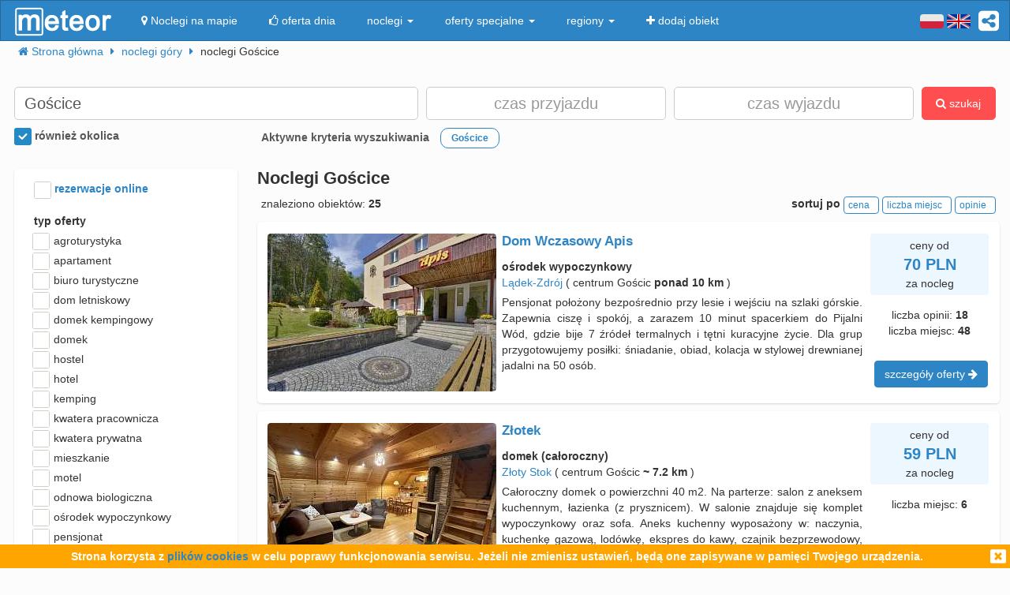

--- FILE ---
content_type: text/html; charset=UTF-8
request_url: https://meteor-turystyka.pl/noclegi,goscice,0.html
body_size: 20661
content:
<!DOCTYPE html><html xmlns="http://www.w3.org/1999/xhtml" xml:lang="pl" lang="pl-PL" > <head > <meta http-equiv="Content-Type" content="text/html; charset=utf-8" /> <title>Gościce noclegi, nocleg w Gościcach (Paczków / nyski / opolskie) od 50zł: - Meteor</title> <link rel="canonical" href="https://meteor-turystyka.pl/noclegi,goscice,0.html" /> <meta name="referrer" content="always" /> <meta name="viewport" content="width=device-width, initial-scale=1.0, maximum-scale=1.0, user-scalable=no"/> <meta name="description" content="Szukasz noclegu w Gościcach? 149 propozycji w najkorzystniejszej cenie - już od 50zł w serwisie Meteor. Przeczytaj opinie, porównaj ceny i zarezerwuj nocleg!" /> <meta name="Keywords" content="Noclegi Gościce, nocleg w Gościcach (Paczków / nyski / opolskie) i okolice" /> <meta name="google-site-verification" content="UAPPgbDSijlJnfBn76sxjr9kpKUOoyKrMHqwQZScoJI" /> <meta name="apple-itunes-app" content="app-id=950200320" /> <link rel="manifest" href="/manifest.json"/> <meta name="theme-color" content="#2d85c5" /> <meta property="fb:app_id" content="784271398414728" /> <meta property="og:url" content="https://meteor-turystyka.pl/noclegi,goscice,0.html" /> <meta property="og:title" content="Gościce noclegi, nocleg w Gościcach (Paczków / nyski / opolskie) od 50zł: "/> <meta property="og:description" content="Szukasz noclegu w Gościcach? 149 propozycji w najkorzystniejszej cenie - już od 50zł w serwisie Meteor. Przeczytaj opinie, porównaj ceny i zarezerwuj nocleg!" /> <meta property="og:type" content="website" /> <link rel="alternate" href="/noclegi,goscice,0.html" hreflang="pl" /> <link rel="alternate" href="/en/accommodation,goscice,0.html" hreflang="en" /> <link rel="alternate" href="/de/ubernachtung,goscice,0.html" hreflang="de" /> <link rel="alternate" href="/ru/nochlegi,goscice,0.html" hreflang="ru" /> <link rel="alternate" href="/es/alojamientos,goscice,0.html" hreflang="es" /> <link rel="alternate" href="/it/alloggi,goscice,0.html" hreflang="it" /> <meta name="Author" content="Meteor"> <link href="/gfx/favicon.png" rel="shortcut icon" type="image/vnd.microsoft.icon"/> <link rel="stylesheet" type="text/css" href="/generated/r92_dc4197fbfa0aa55f782ae7bcc4b481ca.css" /> <link rel="stylesheet" type="text/css" href="/vendor/font-awesome-4.7.0/css/font-awesome.min.css"/> <link rel="stylesheet" type="text/css" href="/vendor/icheck/skins/square/blue.css"/> <link rel="stylesheet" type="text/css" href="/vendor/splide-4.1.3/css/themes/splide-meteor.min.css"/> </head> <body id="link-search" class=" default lang-pl" data-base-url="" data-is-mobile="0" data-lang="pl" data-page-type="link-search" > <div id="page-wrapper"> <header> <div class="navigation-container"> <nav id="page-navigation"> <div class="navbar navbar-inverse" role="navigation" style="z-index:5;"> <div class="container"> <a class=" share-button hidden-xs navbar-right" data-toggle="tooltip" data-placement="bottom" title="UDOSTĘPNIJ"><i class="fa fa-share-alt-square" style="color: white; font-size: 30px; margin-left: 10px; padding-top: 10px;"></i></a> <div class="navbar-text navbar-right hidden-xs "> <span class="lang-switcher"> <img alt="pl" class="current lang-switcher-button" height="20" width="30" src="/gfx/flags/small/PL.png"/> <img alt="pl" class="current lang-switcher-button" height="20" width="30" src="/gfx/flags/small/EN.png"/> <span class="alternatives"> <a class="lang-switch" href="/en/accommodation,goscice,0.html" rel="nofollow" ><img alt="en" height="40" width="60" src="/gfx/flags/big/EN.png"/></a> <a class="lang-switch" href="/de/ubernachtung,goscice,0.html" rel="nofollow" ><img alt="de" height="40" width="60" src="/gfx/flags/big/DE.png"/></a> <a class="lang-switch" href="/ru/nochlegi,goscice,0.html" rel="nofollow" ><img alt="ru" height="40" width="60" src="/gfx/flags/big/RU.png"/></a> <a class="lang-switch" href="/es/alojamientos,goscice,0.html" rel="nofollow" ><img alt="es" height="40" width="60" src="/gfx/flags/big/ES.png"/></a> <a class="lang-switch" href="/it/alloggi,goscice,0.html" rel="nofollow" ><img alt="it" height="40" width="60" src="/gfx/flags/big/IT.png"/></a> </span> </span> </div> <div class="navbar-header"> <a class="navbar-link pull-left visible-xs" style="padding: 4px 20px 4px 10px; " href="#" onclick=" window.history.back(); return false;"> <i class="fa fa-3x fa-angle-left"></i> </a> <a class="navbar-brand" href="/"> <img class="logo-top" alt="Meteor-turystyka.pl" src="/gfx/logo-big.png" /> </a> <button type="button" class="navbar-toggle" data-toggle="collapse" data-target=".navbar-collapse"> <span class="sr-only">nawigacja</span> <span class="icon-bar"></span> <span class="icon-bar"></span> <span class="icon-bar"></span> </button> <a class="navbar-brand pull-right share-button visible-xs"> <i class="fa fa-2x fa-share-alt-square" style="font-size: 30px; margin-right: 20px; padding-top: 6px;"> </i></a> </div> <div class="collapse navbar-collapse"> <ul class="nav navbar-nav"><li class="page page-level-1 page-map"><a href="/noclegi-mapa.html" title="" rel="nofollow" ><span><i class="fa fa-map-marker"></i> Noclegi na mapie</span></a></li><li class="page page-level-1 "><a href="/noclegi-oferta-dnia.html" title="" rel="nofollow" ><span><i class="fa fa-thumbs-o-up"></i> oferta dnia</span></a></li><li class="dropdown page page-level-1 dropdown"><a class="dropdown-toggle" data-toggle="dropdown" href="#" title="" ><span> noclegi <b class="caret"></b></span></a><ul class="dropdown-menu subpages subpages-level-1"><li class="dropdown page page-level-2 dropdown"><a class="dropdown-toggle" data-toggle="dropdown" href="#" title="" ><span> dolnośląskie <b class="caret"></b></span></a><ul class="dropdown-menu subpages subpages-level-2"><li class="page page-level-3 "><a href="/noclegi,wroclaw,0.html" title="" ><span> noclegi Wrocław</span></a></li><li class="page page-level-3 "><a href="/noclegi,karpacz,0.html" title="" ><span> noclegi Karpacz</span></a></li><li class="page page-level-3 "><a href="/noclegi,szklarska-poreba,0.html" title="" ><span> noclegi Szklarska Poręba</span></a></li><li class="page page-level-3 "><a href="/noclegi,jelenia-gora,0.html" title="" ><span> noclegi Jelenia Góra</span></a></li><li class="page page-level-3 "><a href="/noclegi,polanica-zdroj,0.html" title="" ><span> noclegi Polanica-Zdrój</span></a></li><li class="page page-level-3 "><a href="/noclegi,kudowa-zdroj,0.html" title="" ><span> noclegi Kudowa-Zdrój</span></a></li></ul></li><li class="dropdown page page-level-2 dropdown"><a class="dropdown-toggle" data-toggle="dropdown" href="#" title="" ><span> kujawsko-pomorskie <b class="caret"></b></span></a><ul class="dropdown-menu subpages subpages-level-2"><li class="page page-level-3 "><a href="/noclegi,torun,0.html" title="" ><span> noclegi Toruń</span></a></li></ul></li><li class="dropdown page page-level-2 dropdown"><a class="dropdown-toggle" data-toggle="dropdown" href="#" title="" ><span> łódzkie <b class="caret"></b></span></a><ul class="dropdown-menu subpages subpages-level-2"><li class="page page-level-3 "><a href="/noclegi,lodz,0.html" title="" ><span> noclegi Łódź</span></a></li></ul></li><li class="dropdown page page-level-2 dropdown"><a class="dropdown-toggle" data-toggle="dropdown" href="#" title="" ><span> lubelskie <b class="caret"></b></span></a><ul class="dropdown-menu subpages subpages-level-2"><li class="page page-level-3 "><a href="/noclegi,lublin,0.html" title="" ><span> noclegi Lublin</span></a></li><li class="page page-level-3 "><a href="/noclegi,kazimierz-dolny,0.html" title="" ><span> noclegi Kazimierz Dolny</span></a></li></ul></li><li class="dropdown page page-level-2 dropdown"><a class="dropdown-toggle" data-toggle="dropdown" href="#" title="" ><span> lubuskie <b class="caret"></b></span></a><ul class="dropdown-menu subpages subpages-level-2"><li class="page page-level-3 "><a href="/noclegi,zielona-gora,0.html" title="" ><span> noclegi Zielona Góra</span></a></li></ul></li><li class="dropdown page page-level-2 dropdown"><a class="dropdown-toggle" data-toggle="dropdown" href="#" title="" ><span> małopolskie <b class="caret"></b></span></a><ul class="dropdown-menu subpages subpages-level-2"><li class="page page-level-3 "><a href="/noclegi,zakopane,0.html" title="" ><span> noclegi Zakopane</span></a></li><li class="page page-level-3 "><a href="/noclegi,krakow,0.html" title="" ><span> noclegi Kraków</span></a></li><li class="page page-level-3 "><a href="/noclegi,krynica-zdroj,0.html" title="" ><span> noclegi Krynica-Zdrój</span></a></li><li class="page page-level-3 "><a href="/noclegi,koscielisko,0.html" title="" ><span> noclegi Kościelisko</span></a></li><li class="page page-level-3 "><a href="/noclegi,bukowina-tatrzanska,0.html" title="" ><span> noclegi Bukowina Tatrzańska</span></a></li><li class="page page-level-3 "><a href="/noclegi,szczawnica,0.html" title="" ><span> noclegi Szczawnica</span></a></li><li class="page page-level-3 "><a href="/noclegi,bialka-tatrzanska,0.html" title="" ><span> noclegi Białka Tatrzańska</span></a></li><li class="page page-level-3 "><a href="/noclegi,poronin,0.html" title="" ><span> noclegi Poronin</span></a></li><li class="page page-level-3 "><a href="/noclegi,bialy-dunajec,0.html" title="" ><span> noclegi Biały Dunajec</span></a></li><li class="page page-level-3 "><a href="/noclegi,murzasichle,0.html" title="" ><span> noclegi Murzasichle</span></a></li></ul></li><li class="dropdown page page-level-2 dropdown"><a class="dropdown-toggle" data-toggle="dropdown" href="#" title="" ><span> mazowieckie <b class="caret"></b></span></a><ul class="dropdown-menu subpages subpages-level-2"><li class="page page-level-3 "><a href="/noclegi,warszawa,0.html" title="" ><span> noclegi Warszawa</span></a></li></ul></li><li class="dropdown page page-level-2 dropdown"><a class="dropdown-toggle" data-toggle="dropdown" href="#" title="" ><span> opolskie <b class="caret"></b></span></a><ul class="dropdown-menu subpages subpages-level-2"><li class="page page-level-3 "><a href="/noclegi,opole,0.html" title="" ><span> noclegi Opole</span></a></li><li class="page page-level-3 "><a href="/noclegi,strzelce-opolskie,0.html" title="" ><span> noclegi Strzelce Opolskie</span></a></li></ul></li><li class="dropdown page page-level-2 dropdown"><a class="dropdown-toggle" data-toggle="dropdown" href="#" title="" ><span> podkarpackie <b class="caret"></b></span></a><ul class="dropdown-menu subpages subpages-level-2"><li class="page page-level-3 "><a href="/noclegi,polanczyk,0.html" title="" ><span> noclegi Polańczyk</span></a></li><li class="page page-level-3 "><a href="/noclegi,solina,0.html" title="" ><span> noclegi Solina</span></a></li><li class="page page-level-3 "><a href="/noclegi,ustrzyki-dolne,0.html" title="" ><span> noclegi Ustrzyki Dolne</span></a></li></ul></li><li class="dropdown page page-level-2 dropdown"><a class="dropdown-toggle" data-toggle="dropdown" href="#" title="" ><span> podlaskie <b class="caret"></b></span></a><ul class="dropdown-menu subpages subpages-level-2"><li class="page page-level-3 "><a href="/noclegi,augustow,0.html" title="" ><span> noclegi Augustów</span></a></li></ul></li><li class="dropdown page page-level-2 dropdown"><a class="dropdown-toggle" data-toggle="dropdown" href="#" title="" ><span> pomorskie <b class="caret"></b></span></a><ul class="dropdown-menu subpages subpages-level-2"><li class="page page-level-3 "><a href="/noclegi,gdansk,0.html" title="" ><span> noclegi Gdańsk</span></a></li><li class="page page-level-3 "><a href="/noclegi,wladyslawowo,0.html" title="" ><span> noclegi Władysławowo</span></a></li><li class="page page-level-3 "><a href="/noclegi,leba,0.html" title="" ><span> noclegi Łeba</span></a></li><li class="page page-level-3 "><a href="/noclegi,ustka,0.html" title="" ><span> noclegi Ustka</span></a></li><li class="page page-level-3 "><a href="/noclegi,sopot,0.html" title="" ><span> noclegi Sopot</span></a></li><li class="page page-level-3 "><a href="/noclegi,gdynia,0.html" title="" ><span> noclegi Gdynia</span></a></li><li class="page page-level-3 "><a href="/noclegi,jastrzebia-gora,0.html" title="" ><span> noclegi Jastrzębia Góra</span></a></li><li class="page page-level-3 "><a href="/noclegi,karwia,0.html" title="" ><span> noclegi Karwia</span></a></li><li class="page page-level-3 "><a href="/noclegi,krynica-morska,0.html" title="" ><span> noclegi Krynica Morska</span></a></li><li class="page page-level-3 "><a href="/noclegi,stegna,0.html" title="" ><span> noclegi Stegna</span></a></li><li class="page page-level-3 "><a href="/noclegi,rowy,0.html" title="" ><span> noclegi Rowy</span></a></li><li class="page page-level-3 "><a href="/noclegi,jastarnia,0.html" title="" ><span> noclegi Jastarnia</span></a></li></ul></li><li class="dropdown page page-level-2 dropdown"><a class="dropdown-toggle" data-toggle="dropdown" href="#" title="" ><span> śląskie <b class="caret"></b></span></a><ul class="dropdown-menu subpages subpages-level-2"><li class="page page-level-3 "><a href="/noclegi,wisla,0.html" title="" ><span> noclegi Wisła</span></a></li><li class="page page-level-3 "><a href="/noclegi,szczyrk,0.html" title="" ><span> noclegi Szczyrk</span></a></li><li class="page page-level-3 "><a href="/noclegi,ustron,0.html" title="" ><span> noclegi Ustroń</span></a></li></ul></li><li class="dropdown page page-level-2 dropdown"><a class="dropdown-toggle" data-toggle="dropdown" href="#" title="" ><span> świętokrzyskie <b class="caret"></b></span></a><ul class="dropdown-menu subpages subpages-level-2"><li class="page page-level-3 "><a href="/noclegi,kielce,0.html" title="" ><span> noclegi Kielce</span></a></li><li class="page page-level-3 "><a href="/noclegi,kielce,0.html" title="" ><span> noclegi Kielce</span></a></li></ul></li><li class="dropdown page page-level-2 dropdown"><a class="dropdown-toggle" data-toggle="dropdown" href="#" title="" ><span> warmińsko-mazurskie <b class="caret"></b></span></a><ul class="dropdown-menu subpages subpages-level-2"><li class="page page-level-3 "><a href="/noclegi,gizycko,0.html" title="" ><span> noclegi Giżycko</span></a></li><li class="page page-level-3 "><a href="/noclegi,mikolajki,0.html" title="" ><span> noclegi Mikołajki</span></a></li><li class="page page-level-3 "><a href="/noclegi,mragowo,0.html" title="" ><span> noclegi Mrągowo</span></a></li><li class="page page-level-3 "><a href="/noclegi,olsztyn,0.html" title="" ><span> noclegi Olsztyn</span></a></li></ul></li><li class="dropdown page page-level-2 dropdown"><a class="dropdown-toggle" data-toggle="dropdown" href="#" title="" ><span> wielkopolskie <b class="caret"></b></span></a><ul class="dropdown-menu subpages subpages-level-2"><li class="page page-level-3 "><a href="/noclegi,poznan,0.html" title="" ><span> noclegi Poznań</span></a></li></ul></li><li class="dropdown page page-level-2 dropdown"><a class="dropdown-toggle" data-toggle="dropdown" href="#" title="" ><span> zachodniopomorskie <b class="caret"></b></span></a><ul class="dropdown-menu subpages subpages-level-2"><li class="page page-level-3 "><a href="/noclegi,kolobrzeg,0.html" title="" ><span> noclegi Kołobrzeg</span></a></li><li class="page page-level-3 "><a href="/noclegi,mielno,0.html" title="" ><span> noclegi Mielno</span></a></li><li class="page page-level-3 "><a href="/noclegi,miedzyzdroje,0.html" title="" ><span> noclegi Międzyzdroje</span></a></li><li class="page page-level-3 "><a href="/noclegi,swinoujscie,0.html" title="" ><span> noclegi Świnoujście</span></a></li><li class="page page-level-3 "><a href="/noclegi,ustronie-morskie,0.html" title="" ><span> noclegi Ustronie Morskie</span></a></li><li class="page page-level-3 "><a href="/noclegi,rewal,0.html" title="" ><span> noclegi Rewal</span></a></li><li class="page page-level-3 "><a href="/noclegi,darlowo,0.html" title="" ><span> noclegi Darłowo</span></a></li><li class="page page-level-3 "><a href="/noclegi,sarbinowo,0.html" title="" ><span> noclegi Sarbinowo</span></a></li><li class="page page-level-3 "><a href="/noclegi,pobierowo,0.html" title="" ><span> noclegi Pobierowo</span></a></li><li class="page page-level-3 "><a href="/noclegi,jaroslawiec,0.html" title="" ><span> noclegi Jarosławiec</span></a></li><li class="page page-level-3 "><a href="/noclegi,szczecin,0.html" title="" ><span> noclegi Szczecin</span></a></li><li class="page page-level-3 "><a href="/noclegi,dziwnow,0.html" title="" ><span> noclegi Dziwnów</span></a></li><li class="page page-level-3 "><a href="/noclegi,darlowko,0.html" title="" ><span> noclegi Darłówko</span></a></li><li class="page page-level-3 "><a href="/noclegi,grzybowo,0.html" title="" ><span> noclegi Grzybowo</span></a></li></ul></li></ul></li><li class="dropdown page page-level-1 dropdown"><a class="dropdown-toggle" data-toggle="dropdown" href="#" title="" ><span> oferty specjalne <b class="caret"></b></span></a><ul class="dropdown-menu subpages subpages-level-1"><li class="page page-level-2 "><a href="/noclegi,jesienne-okazje,125.html" title="" ><span> Jesienne okazje</span></a></li><li class="page page-level-2 "><a href="/noclegi,dlugi-weekend-listopadowy,125.html" title="" ><span> Długi weekend listopadowy</span></a></li><li class="page page-level-2 "><a href="/noclegi,andrzejki,125.html" title="" ><span> Andrzejki</span></a></li><li class="page page-level-2 "><a href="/noclegi,zima-narty,125.html" title="" ><span> Zima i Narty</span></a></li><li class="page page-level-2 "><a href="/noclegi,boze-narodzenie,125.html" title="" ><span> Boże Narodzenie</span></a></li><li class="page page-level-2 "><a href="/noclegi,sylwester,125.html" title="" ><span> Sylwester</span></a></li><li class="page page-level-2 "><a href="/noclegi,ferie-zimowe,125.html" title="" ><span> Ferie zimowe</span></a></li><li class="page page-level-2 "><a href="/noclegi,karnawal,125.html" title="" ><span> Karnawał</span></a></li><li class="page page-level-2 "><a href="/noclegi,walentynki,125.html" title="" ><span> Walentynki</span></a></li><li class="page page-level-2 "><a href="/noclegi,przedwiosnie,125.html" title="" ><span> Przedwiośnie</span></a></li><li class="page page-level-2 "><a href="/noclegi,wielkanoc,125.html" title="" ><span> Wielkanoc</span></a></li></ul></li><li class="dropdown page page-level-1 dropdown"><a class="dropdown-toggle" data-toggle="dropdown" href="#" title="" ><span> regiony <b class="caret"></b></span></a><ul class="dropdown-menu subpages subpages-level-1"><li class="page page-level-2 "><a href="/noclegi,pomorze,58.html" title="" ><span> Pomorze</span></a></li><li class="page page-level-2 "><a href="/noclegi,wybrzeze-baltyckie,58.html" title="" ><span> Wybrzeże Bałtyckie</span></a></li><li class="page page-level-2 "><a href="/noclegi,kaszuby,58.html" title="" ><span> Kaszuby</span></a></li><li class="page page-level-2 "><a href="/noclegi,dolny-slask,58.html" title="" ><span> Dolny Śląsk</span></a></li><li class="page page-level-2 "><a href="/noclegi,beskidy,58.html" title="" ><span> Beskidy</span></a></li><li class="page page-level-2 "><a href="/noclegi,podhale,58.html" title="" ><span> Podhale</span></a></li><li class="page page-level-2 "><a href="/noclegi,sudety,58.html" title="" ><span> Sudety</span></a></li><li class="page page-level-2 "><a href="/noclegi,mazowsze,58.html" title="" ><span> Mazowsze</span></a></li><li class="page page-level-2 "><a href="/noclegi,mazury,58.html" title="" ><span> Mazury</span></a></li><li class="page page-level-2 "><a href="/noclegi,wielkopolska,58.html" title="" ><span> Wielkopolska</span></a></li><li class="page page-level-2 "><a href="/noclegi,tatry,58.html" title="" ><span> Tatry</span></a></li><li class="page page-level-2 "><a href="/noclegi,malopolska,58.html" title="" ><span> Małopolska</span></a></li><li class="page page-level-2 "><a href="/noclegi,polwysep-helski,58.html" title="" ><span> Półwysep Helski</span></a></li><li class="page page-level-2 "><a href="/noclegi,trojmiasto,58.html" title="" ><span> Trójmiasto</span></a></li><li class="page page-level-2 "><a href="/noclegi,podlasie,58.html" title="" ><span> Podlasie</span></a></li><li class="page page-level-2 "><a href="/noclegi,karkonosze,58.html" title="" ><span> Karkonosze</span></a></li><li class="page page-level-2 "><a href="/noclegi,bieszczady,58.html" title="" ><span> Bieszczady</span></a></li><li class="page page-level-2 "><a href="/noclegi,bory-tucholskie,58.html" title="" ><span> Bory Tucholskie</span></a></li><li class="page page-level-2 "><a href="/noclegi,pieniny,58.html" title="" ><span> Pieniny</span></a></li><li class="page page-level-2 "><a href="/noclegi,kotlina-klodzka,58.html" title="" ><span> Kotlina Kłodzka </span></a></li><li class="page page-level-2 "><a href="/noclegi,gorce,58.html" title="" ><span> Gorce</span></a></li><li class="page page-level-2 "><a href="/noclegi,gory-izerskie,58.html" title="" ><span> Góry Izerskie</span></a></li><li class="page page-level-2 "><a href="/noclegi,gory-swietokrzyskie,58.html" title="" ><span> Góry Świętokrzyskie</span></a></li><li class="page page-level-2 "><a href="/noclegi,roztocze,58.html" title="" ><span> Roztocze</span></a></li><li class="page page-level-2 "><a href="/noclegi,jura-krakowsko-czestochowska,58.html" title="" ><span> Jura Krakowsko-Częstochowska</span></a></li><li class="page page-level-2 "><a href="/noclegi,suwalszczyzna,58.html" title="" ><span> Suwalszczyzna</span></a></li><li class="page page-level-2 "><a href="/noclegi,puszcza-augustowska,58.html" title="" ><span> Puszcza Augustowska</span></a></li><li class="page page-level-2 "><a href="/noclegi,gory-sowie,58.html" title="" ><span> Góry Sowie</span></a></li><li class="page page-level-2 "><a href="/noclegi,puszcza-bialowieska,58.html" title="" ><span> Puszcza Białowieska</span></a></li><li class="page page-level-2 "><a href="/noclegi,puszcza-notecka,58.html" title="" ><span> Puszcza Notecka</span></a></li><li class="page page-level-2 "><a href="/noclegi,pojezierze-kujawskie,58.html" title="" ><span> Pojezierze Kujawskie</span></a></li><li class="page page-level-2 "><a href="/noclegi,gory-kaczawskie,58.html" title="" ><span> Góry Kaczawskie</span></a></li></ul></li><li class="page page-level-1 "><a href="/noclegi-dodaj-obiekt.html" title="" rel="nofollow" ><span><i class="fa fa-plus"></i> dodaj obiekt</span></a></li></ul> </div> </div> </div> </nav> </div> <div class="container"> <div class=" breadcrumbs" itemscope itemtype="http://schema.org/BreadcrumbList"> <span class="crumb" itemprop="itemListElement" itemscope itemtype="http://schema.org/ListItem"> <i class="fa fa-home hidden-xs"></i> <a itemprop="item" href="/"> <span itemprop="name"> <i class="fa fa-home visible-xs-inline"></i> <span class="hidden-xs">Strona główna</span> </span> <meta itemprop="position" content="1" /> </a> <span class="separator fa fa-caret-right"></span> </span> <span class="crumb" itemprop="itemListElement" itemscope itemtype="http://schema.org/ListItem"> <a itemprop="item" href="/noclegi,gory,57.html"> <span itemprop="name"> noclegi góry </span> <meta itemprop="position" content="2" /> </a> <span class="separator fa fa-caret-right"></span> </span> <span class="crumb" > <span > noclegi Gościce </span> <span class="separator fa fa-caret-right"></span> </span> </div> </div> <div id="search-form-container" class="container"> <div class="on-load-remove text-center"> <i class="fa fa-gear fa-spin" style="font-size: 40px; position: absolute;"></i></div><form class="search-form search-form-main form-inline" data-initial-restrictions-url="formDataBonus%5Blocation_name%5D=Go%C5%9Bcice&formData%5Blocation_id_string%5D=0_30773&formDataBonus%5Blocation_extended%5D=1"> <input name="formDataBonus[coordinates][lat]" class="lat" type="hidden" /> <input name="formDataBonus[coordinates][lng]" class="lng" type="hidden" /> <input name="formDataBonus[coordinates][radius]" class="radius" type="hidden" /> <div class="row" > <div class="col-md-5 col-lg-5"> <input type="text" class="text-search-field form-control" id="location-name" name="formDataBonus[location_name]" placeholder="Gdzie szukasz noclegu?" title="wpisz nazwę miejsca w który poszukujesz noclegu"/> <input type="hidden" id="location-id" name="formData[location_id_string]"/> <div class="important-checkboxes visible-xs"> <span class="rowniez-okolica-container" style="display: none;"> <label title="odznacz jeśli nie interesuje Cie nocleg w okolicznych miejscowościach"> <input checked="checked" name="formDataBonus[miasto_strict]" class="rowniez-okolica" type="checkbox" /> również okolica </label> </span> <span style="visibility: hidden;">&nbsp;</span> </div> </div> <div class="col-xs-6 col-sm-6 col-md-3 col-lg-3 date-column"> <input type="text" class="text-search-field form-control date" name="formDataBonus[date_arrival]" placeholder="czas przyjazdu" title="wpisz datę przyjazdu"/> </div> <div class="col-xs-6 col-sm-6 col-md-3 col-lg-3 date-column"> <input type="text" class="text-search-field form-control date" name="formDataBonus[date_departure]" placeholder="czas wyjazdu" title="wpisz datę wyjazdu"/> </div> <div class="col-md-1 col-lg-1 hidden-xs hidden-sm"> <button class="btn btn-danger search-button" style="height: 42px;"><i class="fa fa-search"></i> szukaj</button> </div> </div> <div class="row search-settings hidden-xs"> <div class="col-md-3"> <div class="important-checkboxes"> <span class="rowniez-okolica-container" style="display: none;"> <label title="odznacz jeśli nie interesuje Cie nocleg w okolicznych miejscowościach"> <input checked="checked" name="formDataBonus[miasto_strict]" class="rowniez-okolica" type="checkbox" /> również okolica </label> </span> <span style="visibility: hidden;">&nbsp;</span> </div> </div> <div class="col-md-9"> <div class="restrictions-remover hidden-xs" style="display: none;"> <b>Aktywne kryteria wyszukiwania</b> <span class="restrictions"></span> </div> </div> </div> <div class="form-element-column visible-xs text-center remove-on-search-result-loaded search-button-row-2" style="margin-top: 13px;"> <button class="btn btn-danger search-button"><i class="fa fa-search"></i> szukaj</button> <button class="btn btn-info toggle-filters-button visible-xs-inline"><i class="fa fa-filter"></i> filtry</button> <button class="btn btn-primary show-calendar-button hidden-xs" title="kliknij aby wybrać tydzień, w którym poszukujesz noclegu"><i class="fa fa-calendar"></i> <span class="info"></span></button> <button class="btn btn-primary show-map-button hidden-xs hidden-sm" title="kliknij aby zanzaczyć na mapie obszar poszukiwania noclegu"><i class="fa fa-map-marker"></i> <span class="info"></span></button> </div> </form> <div class="pull-right hidden-xs hidden-sm quick-special-offers" style="display: none;"> Oferty specjalne <button class="btn btn-primary btn-xs quick-special-offer-button" data-promocja-grupa-id="236"> <img class="lazy-image-loader hidden" src="/gfx/image-loader.svg" data-src="/gfx/special-offer/jesienne-okazje.jpg" /> Jesienne okazje 2025 (<b class="number"></b>) </button> <button class="btn btn-primary btn-xs quick-special-offer-button" data-promocja-grupa-id="237"> <img class="lazy-image-loader hidden" src="/gfx/image-loader.svg" data-src="/gfx/special-offer/dlugi-weekend-listopadowy.jpg" /> Długi weekend listopadowy 2025 (<b class="number"></b>) </button> </div><div class="search-form-results-wrapper row"> <div class="col-md-3 col-lg-3"> <div class="search-form-filter-home"> <form class="search-form search-form-filter form-inline"> <div class="form-row col-xs-6 col-sm-4 col-md-12" style="margin-top:5px;"> <label style="color:#2D85C5;"> <input name="formData[roomadmin_online_reservations]" class="online-reservations" type="checkbox" /> rezerwacje online </label> </div> <div class="rodzaj-option-list form-row hidden-xs hidden-sm col-xs-6 col-sm-4 col-md-12"> <div class="label-column"> <label>typ oferty</label> </div> <div class=" value-column rodzaj-list" style=""> <div class="rodzaj-option rodzaj-option-1" data-maska="1" > <label class="rodzaj-label"> <input type='checkbox' name="formDataBonus[rodzaj_maska_arr][1]" value="1" data-label="agroturystyka"/> agroturystyka <span class="count"></span> </label> </div> <div class="rodzaj-option rodzaj-option-2" data-maska="2" > <label class="rodzaj-label"> <input type='checkbox' name="formDataBonus[rodzaj_maska_arr][2]" value="2" data-label="apartament"/> apartament <span class="count"></span> </label> </div> <div class="rodzaj-option rodzaj-option-4" data-maska="4" > <label class="rodzaj-label"> <input type='checkbox' name="formDataBonus[rodzaj_maska_arr][4]" value="4" data-label="biuro turystyczne"/> biuro turystyczne <span class="count"></span> </label> </div> <div class="rodzaj-option rodzaj-option-33554432" data-maska="33554432" > <label class="rodzaj-label"> <input type='checkbox' name="formDataBonus[rodzaj_maska_arr][33554432]" value="33554432" data-label="dom letniskowy"/> dom letniskowy <span class="count"></span> </label> </div> <div class="rodzaj-option rodzaj-option-16" data-maska="16" > <label class="rodzaj-label"> <input type='checkbox' name="formDataBonus[rodzaj_maska_arr][16]" value="16" data-label="domek kempingowy"/> domek kempingowy <span class="count"></span> </label> </div> <div class="rodzaj-option rodzaj-option-8" data-maska="8" > <label class="rodzaj-label"> <input type='checkbox' name="formDataBonus[rodzaj_maska_arr][8]" value="8" data-label="domek letniskowy"/> domek <span class="count"></span> </label> </div> <div class="rodzaj-option rodzaj-option-64" data-maska="64" > <label class="rodzaj-label"> <input type='checkbox' name="formDataBonus[rodzaj_maska_arr][64]" value="64" data-label="hostel"/> hostel <span class="count"></span> </label> </div> <div class="rodzaj-option rodzaj-option-128" data-maska="128" > <label class="rodzaj-label"> <input type='checkbox' name="formDataBonus[rodzaj_maska_arr][128]" value="128" data-label="hotel"/> hotel <span class="count"></span> </label> </div> <div class="rodzaj-option rodzaj-option-256" data-maska="256" > <label class="rodzaj-label"> <input type='checkbox' name="formDataBonus[rodzaj_maska_arr][256]" value="256" data-label="kemping"/> kemping <span class="count"></span> </label> </div> <div class="rodzaj-option rodzaj-option-67108864" data-maska="67108864" > <label class="rodzaj-label"> <input type='checkbox' name="formDataBonus[rodzaj_maska_arr][67108864]" value="67108864" data-label="kwatera pracownicza"/> kwatera pracownicza <span class="count"></span> </label> </div> <div class="rodzaj-option rodzaj-option-512" data-maska="512" > <label class="rodzaj-label"> <input type='checkbox' name="formDataBonus[rodzaj_maska_arr][512]" value="512" data-label="kwatera prywatna"/> kwatera prywatna <span class="count"></span> </label> </div> <div class="rodzaj-option rodzaj-option-134217728" data-maska="134217728" > <label class="rodzaj-label"> <input type='checkbox' name="formDataBonus[rodzaj_maska_arr][134217728]" value="134217728" data-label="mieszkanie"/> mieszkanie <span class="count"></span> </label> </div> <div class="rodzaj-option rodzaj-option-1024" data-maska="1024" > <label class="rodzaj-label"> <input type='checkbox' name="formDataBonus[rodzaj_maska_arr][1024]" value="1024" data-label="motel"/> motel <span class="count"></span> </label> </div> <div class="rodzaj-option rodzaj-option-262144" data-maska="262144" > <label class="rodzaj-label"> <input type='checkbox' name="formDataBonus[rodzaj_maska_arr][262144]" value="262144" data-label="odnowa biologiczna"/> odnowa biologiczna <span class="count"></span> </label> </div> <div class="rodzaj-option rodzaj-option-4096" data-maska="4096" > <label class="rodzaj-label"> <input type='checkbox' name="formDataBonus[rodzaj_maska_arr][4096]" value="4096" data-label="ośrodek wypoczynkowy"/> ośrodek wypoczynkowy <span class="count"></span> </label> </div> <div class="rodzaj-option rodzaj-option-8192" data-maska="8192" > <label class="rodzaj-label"> <input type='checkbox' name="formDataBonus[rodzaj_maska_arr][8192]" value="8192" data-label="pensjonat"/> pensjonat <span class="count"></span> </label> </div> <div class="rodzaj-option rodzaj-option-268435456" data-maska="268435456" > <label class="rodzaj-label"> <input type='checkbox' name="formDataBonus[rodzaj_maska_arr][268435456]" value="268435456" data-label="pokój gościnny"/> pokój gościnny <span class="count"></span> </label> </div> <div class="rodzaj-option rodzaj-option-536870912" data-maska="536870912" > <label class="rodzaj-label"> <input type='checkbox' name="formDataBonus[rodzaj_maska_arr][536870912]" value="536870912" data-label="pole namiotowe"/> pole namiotowe <span class="count"></span> </label> </div> <div class="rodzaj-option rodzaj-option-65536" data-maska="65536" > <label class="rodzaj-label"> <input type='checkbox' name="formDataBonus[rodzaj_maska_arr][65536]" value="65536" data-label="sanatorium"/> sanatorium <span class="count"></span> </label> </div> <div class="rodzaj-option rodzaj-option-131072" data-maska="131072" > <label class="rodzaj-label"> <input type='checkbox' name="formDataBonus[rodzaj_maska_arr][131072]" value="131072" data-label="schronisko"/> schronisko <span class="count"></span> </label> </div> <div class="rodzaj-option rodzaj-option-524288" data-maska="524288" > <label class="rodzaj-label"> <input type='checkbox' name="formDataBonus[rodzaj_maska_arr][524288]" value="524288" data-label="stanica"/> stanica <span class="count"></span> </label> </div> <div class="rodzaj-option rodzaj-option-1048576" data-maska="1048576" > <label class="rodzaj-label"> <input type='checkbox' name="formDataBonus[rodzaj_maska_arr][1048576]" value="1048576" data-label="stanica wędkarska"/> stanica wędkarska <span class="count"></span> </label> </div> <div class="rodzaj-option rodzaj-option-2097152" data-maska="2097152" > <label class="rodzaj-label"> <input type='checkbox' name="formDataBonus[rodzaj_maska_arr][2097152]" value="2097152" data-label="usługa noclegowa"/> usługa noclegowa <span class="count"></span> </label> </div> <div class="rodzaj-option rodzaj-option-4194304" data-maska="4194304" > <label class="rodzaj-label"> <input type='checkbox' name="formDataBonus[rodzaj_maska_arr][4194304]" value="4194304" data-label="willa"/> willa <span class="count"></span> </label> </div> <div class="rodzaj-option rodzaj-option-8388608" data-maska="8388608" > <label class="rodzaj-label"> <input type='checkbox' name="formDataBonus[rodzaj_maska_arr][8388608]" value="8388608" data-label="zajazd"/> zajazd <span class="count"></span> </label> </div> <div class="rodzaj-option rodzaj-option-16777216" data-maska="16777216" > <label class="rodzaj-label"> <input type='checkbox' name="formDataBonus[rodzaj_maska_arr][16777216]" value="16777216" data-label="zamek & dwór & pałac"/> zamek & dwór & pałac <span class="count"></span> </label> </div> <div class="rodzaj-option rodzaj-option-32" data-maska="32" > <label class="rodzaj-label"> <input type='checkbox' name="formDataBonus[rodzaj_maska_arr][32]" value="32" data-label="gastronomia"/> gastronomia <span class="count"></span> </label> </div> <div class="rodzaj-option rodzaj-option-32768" data-maska="32768" > <label class="rodzaj-label"> <input type='checkbox' name="formDataBonus[rodzaj_maska_arr][32768]" value="32768" data-label="restauracja"/> restauracja <span class="count"></span> </label> </div> </div> <div><a class="show-more-rodzaj-button" onclick="$('.rodzaj-option-list').addClass('show-all');">pokaż więcej <i class="fa fa-chevron-right"></i></a></div> <div><a class="show-less-rodzaj-button" onclick="$('.rodzaj-option-list').removeClass('show-all');">zwiń <i class="fa fa-chevron-left"></i></a></div> </div> <div class="form-row col-xs-6 col-sm-4 col-md-12"> <div class="label-column"> <label>typ oferty</label> </div> <div class=" value-column" style=""> <select class="rodzaj-select" multiple="multiple" name="formDataBonus[rodzaj_maska_arr][]"> <option value="1" data-label="agroturystyka">agroturystyka</option> <option value="2" data-label="apartament">apartament</option> <option value="4" data-label="biuro turystyczne">biuro turystyczne</option> <option value="33554432" data-label="dom letniskowy">dom letniskowy</option> <option value="16" data-label="domek kempingowy">domek kempingowy</option> <option value="8" data-label="domek letniskowy">domek letniskowy</option> <option value="64" data-label="hostel">hostel</option> <option value="128" data-label="hotel">hotel</option> <option value="256" data-label="kemping">kemping</option> <option value="67108864" data-label="kwatera pracownicza">kwatera pracownicza</option> <option value="512" data-label="kwatera prywatna">kwatera prywatna</option> <option value="134217728" data-label="mieszkanie">mieszkanie</option> <option value="1024" data-label="motel">motel</option> <option value="262144" data-label="odnowa biologiczna">odnowa biologiczna</option> <option value="4096" data-label="ośrodek wypoczynkowy">ośrodek wypoczynkowy</option> <option value="8192" data-label="pensjonat">pensjonat</option> <option value="268435456" data-label="pokój gościnny">pokój gościnny</option> <option value="536870912" data-label="pole namiotowe">pole namiotowe</option> <option value="65536" data-label="sanatorium">sanatorium</option> <option value="131072" data-label="schronisko">schronisko</option> <option value="524288" data-label="stanica">stanica</option> <option value="1048576" data-label="stanica wędkarska">stanica wędkarska</option> <option value="2097152" data-label="usługa noclegowa">usługa noclegowa</option> <option value="4194304" data-label="willa">willa</option> <option value="8388608" data-label="zajazd">zajazd</option> <option value="16777216" data-label="zamek & dwór & pałac">zamek & dwór & pałac</option> <option value="32" data-label="gastronomia">gastronomia</option> <option value="32768" data-label="restauracja">restauracja</option> </select> </div> </div> <div class="form-row col-xs-6 col-sm-4 col-md-12"> <div class="label-column"> <label>cena</label> </div> <div class=" value-column" style=""> <select class="price-select" name="formDataBonus[cena]"> <option value="">dowolna</option> <option value="15">&lt; 15 PLN</option> <option value="30">&lt; 30 PLN</option> <option value="45">&lt; 45 PLN</option> <option value="60">&lt; 60 PLN</option> <option value="100">&lt; 100 PLN</option> <option value="-100">&gt; 100 PLN</option> </select> </div> </div> <div class="form-row col-xs-6 col-sm-4 col-md-12"> <div class="label-column"> <label>liczba miejsc</label> </div> <div class=" value-column" style=""> <select class="miejsca-select" name="formDataBonus[miejsca]"> <option value="">dowolna</option> <option value="10">&lt;= 10</option> <option value="-10">&gt;= 10</option> <option value="-30">&gt;= 30</option> <option value="-80">&gt;= 80</option> <option value="-100">&gt;= 100</option> <option value="-200">&gt;= 200</option> </select> </div> </div>  <div class="form-row col-xs-6 col-sm-4 col-md-12"> <div class="label-column"> <label>promocja</label> </div> <div class=" value-column" style=""> <select class="promocja-select" name="formData[promocja_grupa_id_eq]"> <option value="">brak</option> <option value="236">Jesienne okazje 2025</option> <option value="237">Długi weekend listopadowy 2025</option> <option value="238">Andrzejki 2025</option> <option value="239">Zima - Narty 2025/2026</option> <option value="241">Boże Narodzenie 2025</option> <option value="242">Sylwester 2025</option> <option value="243">Ferie zimowe 2026</option> <option value="244">Karnawał 2026</option> <option value="245">Walentynki 2026</option> <option value="246">Przedwiośnie 2026</option> <option value="247">Wielkanoc 2026</option> </select> </div> </div> <div class="attributes-sidebar form-row"> <div class="attribute-categories"> <div class="attribute-category col-sm-4 col-md-12"> <div class="label-column attribute-category-name"> Rodzaj oferty </div> <div class=" value-column attributes" > <div class="attribute attribute-398"> <label style="font-weight: normal;"> <input type="checkbox" name="formData[attribute_id_all_in_and_state_eq_1][398]" value="398" data-label="apartamenty"/> apartamenty&nbsp;<span class="count">(...)</span> </label> </div> <div class="attribute attribute-267"> <label style="font-weight: normal;"> <input type="checkbox" name="formData[attribute_id_all_in_and_state_eq_1][267]" value="267" data-label="domki"/> domki&nbsp;<span class="count">(...)</span> </label> </div> <div class="attribute attribute-271"> <label style="font-weight: normal;"> <input type="checkbox" name="formData[attribute_id_all_in_and_state_eq_1][271]" value="271" data-label="pokoje czteroosobowe"/> pokoje czteroosobowe&nbsp;<span class="count">(...)</span> </label> </div> <div class="attribute attribute-268"> <label style="font-weight: normal;"> <input type="checkbox" name="formData[attribute_id_all_in_and_state_eq_1][268]" value="268" data-label="pokoje dwuosobowe"/> pokoje dwuosobowe&nbsp;<span class="count">(...)</span> </label> </div> <div class="attribute attribute-269"> <label style="font-weight: normal;"> <input type="checkbox" name="formData[attribute_id_all_in_and_state_eq_1][269]" value="269" data-label="pokoje jednoosobowe"/> pokoje jednoosobowe&nbsp;<span class="count">(...)</span> </label> </div> <div class="attribute attribute-270"> <label style="font-weight: normal;"> <input type="checkbox" name="formData[attribute_id_all_in_and_state_eq_1][270]" value="270" data-label="pokoje trzyosobowe"/> pokoje trzyosobowe&nbsp;<span class="count">(...)</span> </label> </div> <div class="attribute attribute-272"> <label style="font-weight: normal;"> <input type="checkbox" name="formData[attribute_id_all_in_and_state_eq_1][272]" value="272" data-label="pokoje wieloosobowe"/> pokoje wieloosobowe&nbsp;<span class="count">(...)</span> </label> </div> </div> </div> <div class="attribute-category col-sm-4 col-md-12"> <div class="label-column attribute-category-name"> Obiekt </div> <div class=" value-column attributes" > <div class="attribute attribute-27"> <label style="font-weight: normal;"> <input type="checkbox" name="formData[attribute_id_all_in_and_state_eq_1][27]" value="27" data-label="akceptacja zwierząt"/> akceptacja zwierząt&nbsp;<span class="count">(...)</span> </label> </div> <div class="attribute attribute-32"> <label style="font-weight: normal;"> <input type="checkbox" name="formData[attribute_id_all_in_and_state_eq_1][32]" value="32" data-label="całkowity zakaz palenia"/> całkowity zakaz palenia&nbsp;<span class="count">(...)</span> </label> </div> <div class="attribute attribute-19"> <label style="font-weight: normal;"> <input type="checkbox" name="formData[attribute_id_all_in_and_state_eq_1][19]" value="19" data-label="internet"/> internet&nbsp;<span class="count">(...)</span> </label> </div> <div class="attribute attribute-20"> <label style="font-weight: normal;"> <input type="checkbox" name="formData[attribute_id_all_in_and_state_eq_1][20]" value="20" data-label="parking"/> parking&nbsp;<span class="count">(...)</span> </label> </div> <div class="attribute attribute-23"> <label style="font-weight: normal;"> <input type="checkbox" name="formData[attribute_id_all_in_and_state_eq_1][23]" value="23" data-label="parking strzeżony"/> parking strzeżony&nbsp;<span class="count">(...)</span> </label> </div> <div class="attribute attribute-25"> <label style="font-weight: normal;"> <input type="checkbox" name="formData[attribute_id_all_in_and_state_eq_1][25]" value="25" data-label="parking w garażu"/> parking w garażu&nbsp;<span class="count">(...)</span> </label> </div> <div class="attribute attribute-148"> <label style="font-weight: normal;"> <input type="checkbox" name="formData[attribute_id_all_in_and_state_eq_1][148]" value="148" data-label="rehabilitacja"/> rehabilitacja&nbsp;<span class="count">(...)</span> </label> </div> <div class="attribute attribute-31"> <label style="font-weight: normal;"> <input type="checkbox" name="formData[attribute_id_all_in_and_state_eq_1][31]" value="31" data-label="zakaz zwierząt"/> zakaz zwierząt&nbsp;<span class="count">(...)</span> </label> </div> </div> </div> <div class="attribute-category col-sm-4 col-md-12"> <div class="label-column attribute-category-name"> W pokojach / domkach </div> <div class=" value-column attributes" > <div class="attribute attribute-279"> <label style="font-weight: normal;"> <input type="checkbox" name="formData[attribute_id_all_in_and_state_eq_1][279]" value="279" data-label="aneks kuchenny"/> aneks kuchenny&nbsp;<span class="count">(...)</span> </label> </div> <div class="attribute attribute-280"> <label style="font-weight: normal;"> <input type="checkbox" name="formData[attribute_id_all_in_and_state_eq_1][280]" value="280" data-label="balkon"/> balkon&nbsp;<span class="count">(...)</span> </label> </div> <div class="attribute attribute-292"> <label style="font-weight: normal;"> <input type="checkbox" name="formData[attribute_id_all_in_and_state_eq_1][292]" value="292" data-label="klimatyzacja"/> klimatyzacja&nbsp;<span class="count">(...)</span> </label> </div> <div class="attribute attribute-306"> <label style="font-weight: normal;"> <input type="checkbox" name="formData[attribute_id_all_in_and_state_eq_1][306]" value="306" data-label="łazienka"/> łazienka&nbsp;<span class="count">(...)</span> </label> </div> <div class="attribute attribute-281"> <label style="font-weight: normal;"> <input type="checkbox" name="formData[attribute_id_all_in_and_state_eq_1][281]" value="281" data-label="telewizor"/> telewizor&nbsp;<span class="count">(...)</span> </label> </div> <div class="attribute attribute-302"> <label style="font-weight: normal;"> <input type="checkbox" name="formData[attribute_id_all_in_and_state_eq_1][302]" value="302" data-label="żelazko"/> żelazko&nbsp;<span class="count">(...)</span> </label> </div> </div> </div> <div class="attribute-category col-sm-4 col-md-12"> <div class="label-column attribute-category-name"> Ogólnodostępne </div> <div class=" value-column attributes" > <div class="attribute attribute-197"> <label style="font-weight: normal;"> <input type="checkbox" name="formData[attribute_id_all_in_and_state_eq_1][197]" value="197" data-label="czajnik"/> czajnik&nbsp;<span class="count">(...)</span> </label> </div> <div class="attribute attribute-188"> <label style="font-weight: normal;"> <input type="checkbox" name="formData[attribute_id_all_in_and_state_eq_1][188]" value="188" data-label="grill"/> grill&nbsp;<span class="count">(...)</span> </label> </div> <div class="attribute attribute-180"> <label style="font-weight: normal;"> <input type="checkbox" name="formData[attribute_id_all_in_and_state_eq_1][180]" value="180" data-label="kominek"/> kominek&nbsp;<span class="count">(...)</span> </label> </div> <div class="attribute attribute-194"> <label style="font-weight: normal;"> <input type="checkbox" name="formData[attribute_id_all_in_and_state_eq_1][194]" value="194" data-label="kuchnia ogólnodostępna"/> kuchnia ogólnodostępna&nbsp;<span class="count">(...)</span> </label> </div> <div class="attribute attribute-192"> <label style="font-weight: normal;"> <input type="checkbox" name="formData[attribute_id_all_in_and_state_eq_1][192]" value="192" data-label="leżaki"/> leżaki&nbsp;<span class="count">(...)</span> </label> </div> <div class="attribute attribute-196"> <label style="font-weight: normal;"> <input type="checkbox" name="formData[attribute_id_all_in_and_state_eq_1][196]" value="196" data-label="lodówka"/> lodówka&nbsp;<span class="count">(...)</span> </label> </div> <div class="attribute attribute-187"> <label style="font-weight: normal;"> <input type="checkbox" name="formData[attribute_id_all_in_and_state_eq_1][187]" value="187" data-label="miejsce na ognisko"/> miejsce na ognisko&nbsp;<span class="count">(...)</span> </label> </div> <div class="attribute attribute-190"> <label style="font-weight: normal;"> <input type="checkbox" name="formData[attribute_id_all_in_and_state_eq_1][190]" value="190" data-label="ogród"/> ogród&nbsp;<span class="count">(...)</span> </label> </div> </div> </div> <div class="attribute-category col-sm-4 col-md-12"> <div class="label-column attribute-category-name"> Wyposażenie łazienek </div> <div class=" value-column attributes" > <div class="attribute attribute-318"> <label style="font-weight: normal;"> <input type="checkbox" name="formData[attribute_id_all_in_and_state_eq_1][318]" value="318" data-label="pralka"/> pralka&nbsp;<span class="count">(...)</span> </label> </div> <div class="attribute attribute-320"> <label style="font-weight: normal;"> <input type="checkbox" name="formData[attribute_id_all_in_and_state_eq_1][320]" value="320" data-label="wanna"/> wanna&nbsp;<span class="count">(...)</span> </label> </div> </div> </div> <div class="attribute-category col-sm-4 col-md-12"> <div class="label-column attribute-category-name"> Posiłki i napoje </div> <div class=" value-column attributes" > <div class="attribute attribute-136"> <label style="font-weight: normal;"> <input type="checkbox" name="formData[attribute_id_all_in_and_state_eq_1][136]" value="136" data-label="drink bar"/> drink bar&nbsp;<span class="count">(...)</span> </label> </div> <div class="attribute attribute-132"> <label style="font-weight: normal;"> <input type="checkbox" name="formData[attribute_id_all_in_and_state_eq_1][132]" value="132" data-label="ekologiczne jedzenie"/> ekologiczne jedzenie&nbsp;<span class="count">(...)</span> </label> </div> <div class="attribute attribute-123"> <label style="font-weight: normal;"> <input type="checkbox" name="formData[attribute_id_all_in_and_state_eq_1][123]" value="123" data-label="kuchnia bezglutenowa"/> kuchnia bezglutenowa&nbsp;<span class="count">(...)</span> </label> </div> <div class="attribute attribute-125"> <label style="font-weight: normal;"> <input type="checkbox" name="formData[attribute_id_all_in_and_state_eq_1][125]" value="125" data-label="kuchnia wegańska"/> kuchnia wegańska&nbsp;<span class="count">(...)</span> </label> </div> <div class="attribute attribute-124"> <label style="font-weight: normal;"> <input type="checkbox" name="formData[attribute_id_all_in_and_state_eq_1][124]" value="124" data-label="kuchnia wegetariańska"/> kuchnia wegetariańska&nbsp;<span class="count">(...)</span> </label> </div> <div class="attribute attribute-121"> <label style="font-weight: normal;"> <input type="checkbox" name="formData[attribute_id_all_in_and_state_eq_1][121]" value="121" data-label="posiłki dla dzieci"/> posiłki dla dzieci&nbsp;<span class="count">(...)</span> </label> </div> <div class="attribute attribute-98"> <label style="font-weight: normal;"> <input type="checkbox" name="formData[attribute_id_all_in_and_state_eq_1][98]" value="98" data-label="wyżywienie w obiekcie"/> wyżywienie w obiekcie&nbsp;<span class="count">(...)</span> </label> </div> </div> </div> <div class="attribute-category col-sm-4 col-md-12"> <div class="label-column attribute-category-name"> Dodatkowe usługi </div> <div class=" value-column attributes" > <div class="attribute attribute-161"> <label style="font-weight: normal;"> <input type="checkbox" name="formData[attribute_id_all_in_and_state_eq_1][161]" value="161" data-label="pokoje na godziny"/> pokoje na godziny&nbsp;<span class="count">(...)</span> </label> </div> <div class="attribute attribute-158"> <label style="font-weight: normal;"> <input type="checkbox" name="formData[attribute_id_all_in_and_state_eq_1][158]" value="158" data-label="przechowalnia bagażu"/> przechowalnia bagażu&nbsp;<span class="count">(...)</span> </label> </div> <div class="attribute attribute-159"> <label style="font-weight: normal;"> <input type="checkbox" name="formData[attribute_id_all_in_and_state_eq_1][159]" value="159" data-label="recepcja"/> recepcja&nbsp;<span class="count">(...)</span> </label> </div> <div class="attribute attribute-162"> <label style="font-weight: normal;"> <input type="checkbox" name="formData[attribute_id_all_in_and_state_eq_1][162]" value="162" data-label="sejf"/> sejf&nbsp;<span class="count">(...)</span> </label> </div> <div class="attribute attribute-177"> <label style="font-weight: normal;"> <input type="checkbox" name="formData[attribute_id_all_in_and_state_eq_1][177]" value="177" data-label="wypożyczalnia samochodów"/> wypożyczalnia samochodów&nbsp;<span class="count">(...)</span> </label> </div> </div> </div> <div class="attribute-category col-sm-4 col-md-12"> <div class="label-column attribute-category-name"> Rekreacja </div> <div class=" value-column attributes" > <div class="attribute attribute-139"> <label style="font-weight: normal;"> <input type="checkbox" name="formData[attribute_id_all_in_and_state_eq_1][139]" value="139" data-label="basen"/> basen&nbsp;<span class="count">(...)</span> </label> </div> <div class="attribute attribute-140"> <label style="font-weight: normal;"> <input type="checkbox" name="formData[attribute_id_all_in_and_state_eq_1][140]" value="140" data-label="basen kryty"/> basen kryty&nbsp;<span class="count">(...)</span> </label> </div> <div class="attribute attribute-141"> <label style="font-weight: normal;"> <input type="checkbox" name="formData[attribute_id_all_in_and_state_eq_1][141]" value="141" data-label="basen odkryty"/> basen odkryty&nbsp;<span class="count">(...)</span> </label> </div> <div class="attribute attribute-60"> <label style="font-weight: normal;"> <input type="checkbox" name="formData[attribute_id_all_in_and_state_eq_1][60]" value="60" data-label="boisko sportowe"/> boisko sportowe&nbsp;<span class="count">(...)</span> </label> </div> <div class="attribute attribute-73"> <label style="font-weight: normal;"> <input type="checkbox" name="formData[attribute_id_all_in_and_state_eq_1][73]" value="73" data-label="grzybobranie"/> grzybobranie&nbsp;<span class="count">(...)</span> </label> </div> <div class="attribute attribute-65"> <label style="font-weight: normal;"> <input type="checkbox" name="formData[attribute_id_all_in_and_state_eq_1][65]" value="65" data-label="jazda konna"/> jazda konna&nbsp;<span class="count">(...)</span> </label> </div> <div class="attribute attribute-58"> <label style="font-weight: normal;"> <input type="checkbox" name="formData[attribute_id_all_in_and_state_eq_1][58]" value="58" data-label="kort tenisowy"/> kort tenisowy&nbsp;<span class="count">(...)</span> </label> </div> <div class="attribute attribute-74"> <label style="font-weight: normal;"> <input type="checkbox" name="formData[attribute_id_all_in_and_state_eq_1][74]" value="74" data-label="polowanie"/> polowanie&nbsp;<span class="count">(...)</span> </label> </div> <div class="attribute attribute-78"> <label style="font-weight: normal;"> <input type="checkbox" name="formData[attribute_id_all_in_and_state_eq_1][78]" value="78" data-label="spływy kajakowe"/> spływy kajakowe&nbsp;<span class="count">(...)</span> </label> </div> <div class="attribute attribute-68"> <label style="font-weight: normal;"> <input type="checkbox" name="formData[attribute_id_all_in_and_state_eq_1][68]" value="68" data-label="trasy rowerowe"/> trasy rowerowe&nbsp;<span class="count">(...)</span> </label> </div> <div class="attribute attribute-72"> <label style="font-weight: normal;"> <input type="checkbox" name="formData[attribute_id_all_in_and_state_eq_1][72]" value="72" data-label="wędkowanie"/> wędkowanie&nbsp;<span class="count">(...)</span> </label> </div> <div class="attribute attribute-69"> <label style="font-weight: normal;"> <input type="checkbox" name="formData[attribute_id_all_in_and_state_eq_1][69]" value="69" data-label="wypożyczalnia rowerów"/> wypożyczalnia rowerów&nbsp;<span class="count">(...)</span> </label> </div> </div> </div> <div class="attribute-category col-sm-4 col-md-12"> <div class="label-column attribute-category-name"> Basen i odnowa biologiczna </div> <div class=" value-column attributes" > <div class="attribute attribute-143"> <label style="font-weight: normal;"> <input type="checkbox" name="formData[attribute_id_all_in_and_state_eq_1][143]" value="143" data-label="jacuzzi"/> jacuzzi&nbsp;<span class="count">(...)</span> </label> </div> <div class="attribute attribute-147"> <label style="font-weight: normal;"> <input type="checkbox" name="formData[attribute_id_all_in_and_state_eq_1][147]" value="147" data-label="sauna"/> sauna&nbsp;<span class="count">(...)</span> </label> </div> <div class="attribute attribute-146"> <label style="font-weight: normal;"> <input type="checkbox" name="formData[attribute_id_all_in_and_state_eq_1][146]" value="146" data-label="siłownia"/> siłownia&nbsp;<span class="count">(...)</span> </label> </div> </div> </div> <div class="attribute-category col-sm-4 col-md-12"> <div class="label-column attribute-category-name"> Dla dzieci </div> <div class=" value-column attributes" > <div class="attribute attribute-218"> <label style="font-weight: normal;"> <input type="checkbox" name="formData[attribute_id_all_in_and_state_eq_1][218]" value="218" data-label="animacje"/> animacje&nbsp;<span class="count">(...)</span> </label> </div> <div class="attribute attribute-217"> <label style="font-weight: normal;"> <input type="checkbox" name="formData[attribute_id_all_in_and_state_eq_1][217]" value="217" data-label="brodzik"/> brodzik&nbsp;<span class="count">(...)</span> </label> </div> <div class="attribute attribute-211"> <label style="font-weight: normal;"> <input type="checkbox" name="formData[attribute_id_all_in_and_state_eq_1][211]" value="211" data-label="kojec dziecięcy"/> kojec dziecięcy&nbsp;<span class="count">(...)</span> </label> </div> <div class="attribute attribute-208"> <label style="font-weight: normal;"> <input type="checkbox" name="formData[attribute_id_all_in_and_state_eq_1][208]" value="208" data-label="krzesełko do karmienia"/> krzesełko do karmienia&nbsp;<span class="count">(...)</span> </label> </div> <div class="attribute attribute-205"> <label style="font-weight: normal;"> <input type="checkbox" name="formData[attribute_id_all_in_and_state_eq_1][205]" value="205" data-label="łóżeczko dziecięce"/> łóżeczko dziecięce&nbsp;<span class="count">(...)</span> </label> </div> <div class="attribute attribute-214"> <label style="font-weight: normal;"> <input type="checkbox" name="formData[attribute_id_all_in_and_state_eq_1][214]" value="214" data-label="nocnik"/> nocnik&nbsp;<span class="count">(...)</span> </label> </div> <div class="attribute attribute-210"> <label style="font-weight: normal;"> <input type="checkbox" name="formData[attribute_id_all_in_and_state_eq_1][210]" value="210" data-label="opiekunka"/> opiekunka&nbsp;<span class="count">(...)</span> </label> </div> <div class="attribute attribute-204"> <label style="font-weight: normal;"> <input type="checkbox" name="formData[attribute_id_all_in_and_state_eq_1][204]" value="204" data-label="piaskownica"/> piaskownica&nbsp;<span class="count">(...)</span> </label> </div> <div class="attribute attribute-203"> <label style="font-weight: normal;"> <input type="checkbox" name="formData[attribute_id_all_in_and_state_eq_1][203]" value="203" data-label="plac zabaw"/> plac zabaw&nbsp;<span class="count">(...)</span> </label> </div> <div class="attribute attribute-209"> <label style="font-weight: normal;"> <input type="checkbox" name="formData[attribute_id_all_in_and_state_eq_1][209]" value="209" data-label="pokój zabaw"/> pokój zabaw&nbsp;<span class="count">(...)</span> </label> </div> <div class="attribute attribute-206"> <label style="font-weight: normal;"> <input type="checkbox" name="formData[attribute_id_all_in_and_state_eq_1][206]" value="206" data-label="przewijak"/> przewijak&nbsp;<span class="count">(...)</span> </label> </div> <div class="attribute attribute-334"> <label style="font-weight: normal;"> <input type="checkbox" name="formData[attribute_id_all_in_and_state_eq_1][334]" value="334" data-label="przyjazny dzieciom"/> przyjazny dzieciom&nbsp;<span class="count">(...)</span> </label> </div> <div class="attribute attribute-207"> <label style="font-weight: normal;"> <input type="checkbox" name="formData[attribute_id_all_in_and_state_eq_1][207]" value="207" data-label="wanienka"/> wanienka&nbsp;<span class="count">(...)</span> </label> </div> </div> </div> <div class="attribute-category col-sm-4 col-md-12"> <div class="label-column attribute-category-name"> Udogodnienia dla niepełnosprawnych </div> <div class=" value-column attributes" > <div class="attribute attribute-335"> <label style="font-weight: normal;"> <input type="checkbox" name="formData[attribute_id_all_in_and_state_eq_1][335]" value="335" data-label="przyjazny niepełnosprawnym"/> przyjazny niepełnosprawnym&nbsp;<span class="count">(...)</span> </label> </div> </div> </div> <div class="attribute-category col-sm-4 col-md-12"> <div class="label-column attribute-category-name"> Przyjazny alergikom </div> <div class=" value-column attributes" > <div class="attribute attribute-225"> <label style="font-weight: normal;"> <input type="checkbox" name="formData[attribute_id_all_in_and_state_eq_1][225]" value="225" data-label="pościel antyalergiczna"/> pościel antyalergiczna&nbsp;<span class="count">(...)</span> </label> </div> </div> </div> <div class="attribute-category col-sm-4 col-md-12"> <div class="label-column attribute-category-name"> Organizacja imprez </div> <div class=" value-column attributes" > <div class="attribute attribute-50"> <label style="font-weight: normal;"> <input type="checkbox" name="formData[attribute_id_all_in_and_state_eq_1][50]" value="50" data-label="imprezy integracyjne"/> imprezy integracyjne&nbsp;<span class="count">(...)</span> </label> </div> <div class="attribute attribute-47"> <label style="font-weight: normal;"> <input type="checkbox" name="formData[attribute_id_all_in_and_state_eq_1][47]" value="47" data-label="sala konferencyjna"/> sala konferencyjna&nbsp;<span class="count">(...)</span> </label> </div> <div class="attribute attribute-48"> <label style="font-weight: normal;"> <input type="checkbox" name="formData[attribute_id_all_in_and_state_eq_1][48]" value="48" data-label="wesela"/> wesela&nbsp;<span class="count">(...)</span> </label> </div> <div class="attribute attribute-400"> <label style="font-weight: normal;"> <input type="checkbox" name="formData[attribute_id_all_in_and_state_eq_1][400]" value="400" data-label="wieczory kawalerskie"/> wieczory kawalerskie&nbsp;<span class="count">(...)</span> </label> </div> <div class="attribute attribute-399"> <label style="font-weight: normal;"> <input type="checkbox" name="formData[attribute_id_all_in_and_state_eq_1][399]" value="399" data-label="wieczory panieńskie"/> wieczory panieńskie&nbsp;<span class="count">(...)</span> </label> </div> <div class="attribute attribute-52"> <label style="font-weight: normal;"> <input type="checkbox" name="formData[attribute_id_all_in_and_state_eq_1][52]" value="52" data-label="zielone szkoły"/> zielone szkoły&nbsp;<span class="count">(...)</span> </label> </div> </div> </div> <div class="attribute-category col-sm-4 col-md-12"> <div class="label-column attribute-category-name"> Lokalizacja </div> <div class=" value-column attributes" > <div class="attribute attribute-323"> <label style="font-weight: normal;"> <input type="checkbox" name="formData[attribute_id_all_in_and_state_eq_1][323]" value="323" data-label="blisko jeziora"/> blisko jeziora&nbsp;<span class="count">(...)</span> </label> </div> <div class="attribute attribute-325"> <label style="font-weight: normal;"> <input type="checkbox" name="formData[attribute_id_all_in_and_state_eq_1][325]" value="325" data-label="blisko lasu"/> blisko lasu&nbsp;<span class="count">(...)</span> </label> </div> <div class="attribute attribute-324"> <label style="font-weight: normal;"> <input type="checkbox" name="formData[attribute_id_all_in_and_state_eq_1][324]" value="324" data-label="blisko morza"/> blisko morza&nbsp;<span class="count">(...)</span> </label> </div> <div class="attribute attribute-326"> <label style="font-weight: normal;"> <input type="checkbox" name="formData[attribute_id_all_in_and_state_eq_1][326]" value="326" data-label="położony ustronnie"/> położony ustronnie&nbsp;<span class="count">(...)</span> </label> </div> <div class="attribute attribute-327"> <label style="font-weight: normal;"> <input type="checkbox" name="formData[attribute_id_all_in_and_state_eq_1][327]" value="327" data-label="położony w centrum"/> położony w centrum&nbsp;<span class="count">(...)</span> </label> </div> </div> </div> <div class="attribute-category col-sm-4 col-md-12"> <div class="label-column attribute-category-name"> Warsztaty / szkolenia </div> <div class=" value-column attributes" > <div class="attribute attribute-86"> <label style="font-weight: normal;"> <input type="checkbox" name="formData[attribute_id_all_in_and_state_eq_1][86]" value="86" data-label="szkolenia żeglarskie"/> szkolenia żeglarskie&nbsp;<span class="count">(...)</span> </label> </div> </div> </div> <div class="attribute-category col-sm-4 col-md-12"> <div class="label-column attribute-category-name"> Zdrowie </div> <div class=" value-column attributes" > <div class="attribute attribute-357"> <label style="font-weight: normal;"> <input type="checkbox" name="formData[attribute_id_all_in_and_state_eq_1][357]" value="357" data-label="dezynfekcja"/> dezynfekcja&nbsp;<span class="count">(...)</span> </label> </div> <div class="attribute attribute-360"> <label style="font-weight: normal;"> <input type="checkbox" name="formData[attribute_id_all_in_and_state_eq_1][360]" value="360" data-label="ogólnodostępne środki do dezynfekcji rąk"/> ogólnodostępne środki do dezynfekcji rąk&nbsp;<span class="count">(...)</span> </label> </div> <div class="attribute attribute-355"> <label style="font-weight: normal;"> <input type="checkbox" name="formData[attribute_id_all_in_and_state_eq_1][355]" value="355" data-label="pokoje na kwarantannę"/> pokoje na kwarantannę&nbsp;<span class="count">(...)</span> </label> </div> </div> </div> <div class="attribute-category col-sm-4 col-md-12"> <div class="label-column attribute-category-name"> Widok </div> <div class=" value-column attributes" > <div class="attribute attribute-330"> <label style="font-weight: normal;"> <input type="checkbox" name="formData[attribute_id_all_in_and_state_eq_1][330]" value="330" data-label="widok na góry"/> widok na góry&nbsp;<span class="count">(...)</span> </label> </div> <div class="attribute attribute-329"> <label style="font-weight: normal;"> <input type="checkbox" name="formData[attribute_id_all_in_and_state_eq_1][329]" value="329" data-label="widok na jezioro"/> widok na jezioro&nbsp;<span class="count">(...)</span> </label> </div> <div class="attribute attribute-331"> <label style="font-weight: normal;"> <input type="checkbox" name="formData[attribute_id_all_in_and_state_eq_1][331]" value="331" data-label="widok na las"/> widok na las&nbsp;<span class="count">(...)</span> </label> </div> <div class="attribute attribute-328"> <label style="font-weight: normal;"> <input type="checkbox" name="formData[attribute_id_all_in_and_state_eq_1][328]" value="328" data-label="widok na morze"/> widok na morze&nbsp;<span class="count">(...)</span> </label> </div> </div> </div> <div class="attribute-category col-sm-4 col-md-12"> <div class="label-column attribute-category-name"> Forma płatności </div> <div class=" value-column attributes" > <div class="attribute attribute-258"> <label style="font-weight: normal;"> <input type="checkbox" name="formData[attribute_id_all_in_and_state_eq_1][258]" value="258" data-label="płatność kartą płatniczą"/> płatność kartą płatniczą&nbsp;<span class="count">(...)</span> </label> </div> </div> </div> <div class="attribute-category col-sm-4 col-md-12"> <div class="label-column attribute-category-name"> Oferta dla </div> <div class=" value-column attributes" > <div class="attribute attribute-275"> <label style="font-weight: normal;"> <input type="checkbox" name="formData[attribute_id_all_in_and_state_eq_1][275]" value="275" data-label="grupy"/> grupy&nbsp;<span class="count">(...)</span> </label> </div> </div> </div> </div> <div class="text-center attribute-categories-toggler" style="display: none;"> <button class="btn btn-primary toggle-advanced-filters-button"><span>więcej filtrów</span><span style="display: none;">mniej filtrów</span></button> </div></div> <div class="clearfix"></div> <div class="form-element-column visible-xs text-center" "> <button class="btn btn-danger search-button"><i class="fa fa-search"></i> szukaj</button> <button class="btn btn-info toggle-filters-button visible-xs-inline"><i class="fa fa-filter"></i> filtry</button> <button class="btn btn-primary show-calendar-button hidden-xs" title="kliknij aby wybrać tydzień, w którym poszukujesz noclegu"><i class="fa fa-calendar"></i> <span class="info"></span></button> <button class="btn btn-primary show-map-button hidden-xs hidden-sm" title="kliknij aby zanzaczyć na mapie obszar poszukiwania noclegu"><i class="fa fa-map-marker"></i> <span class="info"></span></button> </div> </form> </div> </div> <div class="restrictions-remover text-center visible-xs" style="display: none; margin-bottom: 20px;"> <div><b>Aktywne kryteria wyszukiwania</b></div> <span class="restrictions"></span> </div> <div class="search-form-results search-results col-md-9 col-lg-9"></div> <div class="restrictions-remover-bottom text-center" style="display: none;"> <div class="restrictions-remover" style="display: none;"> <h3><i class="fa fa-info-circle"></i> <b>Aby zwiększyć liczbę wyników usuń jedno z poniższych kryteriów</b></h3> <span class="restrictions"></span> </div> </div></div> </div> </header> <main id="page-content" class="container"> <div class="row"> <div class="col-md-3 col-lg-3"> <div class="search-form-filter-home-2"> </div> <div class="shown-on-map-button-home hidden-xs hidden-sm" data-lng="16.986881256" data-lat="50.437339783"></div> <br class="clr"/> <div class="bottom-links"> <div class="section-with-subsections hidden-xs"> <div class="panel panel-default"> <div class="panel-heading hidden" style="cursor:pointer;" data-toggle="collapse" data-target="#section-with-subsections-zPrawejBelki-panel-body">Podobne wyszukania <i class="fa fa-angle-double-right"></i></div> <div class="panel-body xcollapse" id="section-with-subsections-zPrawejBelki-panel-body"> <div class="anchor-box container-fluid "> </div> </div> </div> </div> </div> </div> <div class="search-results remove-on-search-result-loaded col-md-9 col-lg-9"> <h1 class="result-title"> Noclegi Gościce</h1> <div> <div class="col-md-8 hidden-xs"> <span>znaleziono obiektów: <b> 25</b></span> </div> <div class="result-stats col-xs-12 col-md-4 text-right"> <div class="text-right"> <b>sortuj po</b> <a href="#" class="sort-button btn btn-xs btn-primary" data-name="price" data-state="" title="sortuj po cenie, tanio / drogo">cena</a> <a href="#" class="sort-button btn btn-xs btn-primary" data-name="beds" data-state="" title="sortuj po liczbie miejsc">liczba miejsc</a> <a href="#" class="sort-button btn btn-xs btn-primary" data-name="reviews" data-state="" title="sortuj po liczbie opinii">opinie</a> </div> </div></div><div class="clearfix"></div><div class="mobile-app-banner-container visible-xs" data-location="search-results-top"></div><ul class="result-list strong-words-container" data-strong-words-list="[]"> <li class="result-row js-link" data-url="/apis,ladek-zdroj.html" data-facility-url="/apis,ladek-zdroj.html" data-target="_blank"> <div class="image text-center"> <img alt="Dom Wczasowy Apis" src="https://meteor-turystyka.pl/images/base/2/1146/584367_30.jpg" data-src-small="https://meteor-turystyka.pl/images/base/2/1146/584367_30.jpg"/> </div> <div class="name visible-xs text-center"> <a href="/apis,ladek-zdroj.html" target="_blank">Dom Wczasowy Apis</a> </div> <div class="details"> <div class="pull-right extra-info text-center">  <div class="price-container"> <div >ceny od</div> <div><b class="text-standout price"> 70 PLN</b></div> <div>za nocleg</div> </div>  <div class="hidden-xs">  <div class="number-of-reviews-container"> liczba opinii: <b>18</b> </div> <div>liczba miejsc: <b> 48 </b></div> </div> <div class="text-right hidden-xs hidden-sm go-to-details-button-wrapper" onclick="ga('send', {hitType: 'event', eventCategory: 'link-search.button', eventAction: 'click', eventLabel: 'show-details', transport: 'beacon'});"> <a class="btn btn-success " href="/apis,ladek-zdroj.html">szczegóły oferty <span class="fa fa-arrow-right"></span></a> </div> </div> <div class="base-info"> <h3 class="name ellipsis hidden-xs"> <a target="_self" onclick="ga('send', {hitType: 'event', eventCategory: 'facility-row-static', eventAction: 'click', eventLabel: 'position-1', transport: 'beacon'});" href="/apis,ladek-zdroj.html"> Dom Wczasowy Apis </a> </h3> <div> <b> ośrodek wypoczynkowy </b> </div> <div > <a href="/noclegi,ladek-zdroj,0.html">Lądek-Zdrój</a>  <span class="distance hidden-xs"> ( centrum Gościc <b> ponad 10 km </b> ) </span> </div> <div class="visible-xs">  <div class="number-of-reviews-container"> liczba opinii: <b>18</b> </div> <div>liczba miejsc: <b> 48 </b></div> </div> <div class="description visible-lg"> Pensjonat położony bezpośrednio przy lesie i wejściu na szlaki górskie. Zapewnia ciszę i spokój, a zarazem 10 minut spacerkiem do Pijalni Wód, gdzie bije 7 źródeł termalnych i tętni kuracyjne życie. Dla grup przygotowujemy posiłki: śniadanie, obiad, kolacja w stylowej drewnianej jadalni na 50 osób. </div> </div> </div></li> <li class="result-row js-link" data-url="/prusa-zloty-stok,zloty-stok.html" data-facility-url="/prusa-zloty-stok,zloty-stok.html" data-target="_blank"> <div class="image text-center"> <img alt="Złotek" src="https://meteor-turystyka.pl/images/base/61/60986/508019_30.jpg" data-src-small="https://meteor-turystyka.pl/images/base/61/60986/508019_30.jpg"/> </div> <div class="name visible-xs text-center"> <a href="/prusa-zloty-stok,zloty-stok.html" target="_blank">Złotek</a> </div> <div class="details"> <div class="pull-right extra-info text-center">  <div class="price-container"> <div >ceny od</div> <div><b class="text-standout price"> 59 PLN</b></div> <div>za nocleg</div> </div>  <div class="hidden-xs">  <div>liczba miejsc: <b> 6 </b></div> </div> <div class="text-right hidden-xs hidden-sm go-to-details-button-wrapper" onclick="ga('send', {hitType: 'event', eventCategory: 'link-search.button', eventAction: 'click', eventLabel: 'show-details', transport: 'beacon'});"> <a class="btn btn-success " href="/prusa-zloty-stok,zloty-stok.html">szczegóły oferty <span class="fa fa-arrow-right"></span></a> </div> </div> <div class="base-info"> <h3 class="name ellipsis hidden-xs"> <a target="_self" onclick="ga('send', {hitType: 'event', eventCategory: 'facility-row-static', eventAction: 'click', eventLabel: 'position-2', transport: 'beacon'});" href="/prusa-zloty-stok,zloty-stok.html"> Złotek </a> </h3> <div> <b> domek (całoroczny) </b> </div> <div > <a href="/noclegi,zloty-stok,0.html">Złoty Stok</a>  <span class="distance hidden-xs"> ( centrum Gościc <b> ~ 7.2 km </b> ) </span> </div> <div class="visible-xs">  <div>liczba miejsc: <b> 6 </b></div> </div> <div class="description visible-lg"> Całoroczny domek o powierzchni 40 m2. Na parterze: salon z aneksem kuchennym, łazienka (z prysznicem). W salonie znajduje się komplet wypoczynkowy oraz sofa. Aneks kuchenny wyposażony w: naczynia, kuchenkę gazową, lodówkę, ekspres do kawy, czajnik bezprzewodowy, piekarnik.&nbsp; Na piętrze: 2 sypial... </div> </div> </div></li> <li class="result-row js-link" data-url="/sunvita,ladek-zdroj.html" data-facility-url="/sunvita,ladek-zdroj.html" data-target="_blank"> <div class="image text-center"> <img alt="Gościniec SunVita" src="https://meteor-turystyka.pl/images/base/9/8014/442658_30.jpg" data-src-small="https://meteor-turystyka.pl/images/base/9/8014/442658_30.jpg"/> </div> <div class="name visible-xs text-center"> <a href="/sunvita,ladek-zdroj.html" target="_blank">Gościniec SunVita</a> </div> <div class="details"> <div class="pull-right extra-info text-center">  <div class="price-container"> <div >ceny od</div> <div><b class="text-standout price"> 115 PLN</b></div> <div>za nocleg</div> </div>  <div class="hidden-xs">  <div class="number-of-reviews-container"> liczba opinii: <b>3</b> </div> <div>liczba miejsc: <b> 25 </b></div> </div> <div class="text-right hidden-xs hidden-sm go-to-details-button-wrapper" onclick="ga('send', {hitType: 'event', eventCategory: 'link-search.button', eventAction: 'click', eventLabel: 'show-details', transport: 'beacon'});"> <a class="btn btn-success " href="/sunvita,ladek-zdroj.html">szczegóły oferty <span class="fa fa-arrow-right"></span></a> </div> </div> <div class="base-info"> <h3 class="name ellipsis hidden-xs"> <a target="_self" onclick="ga('send', {hitType: 'event', eventCategory: 'facility-row-static', eventAction: 'click', eventLabel: 'position-3', transport: 'beacon'});" href="/sunvita,ladek-zdroj.html"> Gościniec SunVita </a> </h3> <div> <span class="label visible-xs visible-sm label-warning partner-info" style="margin-top: 5px;max-width:150px;">gwarancja satysfakcji <i class="fa fa-star fa"></i></span> <b> pensjonat </b> </div> <div > <a href="/noclegi,ladek-zdroj,0.html">Lądek-Zdrój</a>  <span class="distance hidden-xs"> ( centrum Gościc <b> ponad 10 km </b> ) </span> </div> <div class="visible-xs">  <div class="number-of-reviews-container"> liczba opinii: <b>3</b> </div> <div>liczba miejsc: <b> 25 </b></div> </div> <div class="visible-lg review-container "> <div class="review-avatar pull-left"> <i class="fa fa-user-circle fa-2x"></i> </div> <div class="review-text"> Bardzo polecam !!! Obsługa super ,,bardzo miła i przyjemna . Czysto ,warunki bardzo dobre. Pozdrawiam -&nbsp;<b>Sylwia</b> </div> </div> <div class="description visible-lg"> <div> <button class="btn btn-xs btn-default show-description-button">więcej</button> <div class="hidden hidden-description"> Liczba pokoi w&nbsp;obiekcie 11. Pokoje z łazienkami. W pokojach: TV, bezprzewodowy dostęp do&nbsp;internetu (Wi-Fi), czajnik, kawa, herbata. Wyposażenie łazienki: kabina prysznicowa, umywalka, WC, ręczniki, suszarka do włosów, mydło. Apartamenty składają się z łazienki, sypialni i saloniku, wyposaż... </div> </div> </div> <br class="clr"/> <span class="label hidden-xs hidden-sm label-warning partner-info" style="margin-top: 5px;">gwarancja satysfakcji <i class="fa fa-star fa"></i></span> </div> </div></li> <li class="result-row js-link" data-url="/ugeorgea-starczowek,starczowek.html" data-facility-url="/ugeorgea-starczowek,starczowek.html" data-target="_blank"> <div class="image text-center"> <img alt="Zajazd U George'a" src="https://meteor-turystyka.pl/images/base/23/22854/597353_30.jpg" data-src-small="https://meteor-turystyka.pl/images/base/23/22854/597353_30.jpg"/> </div> <div class="name visible-xs text-center"> <a href="/ugeorgea-starczowek,starczowek.html" target="_blank">Zajazd U George'a</a> </div> <div class="details"> <div class="pull-right extra-info text-center">  <div class="price-container"> <div >ceny od</div> <div><b class="text-standout price"> 60 PLN</b></div> <div>za nocleg</div> </div>  <div class="hidden-xs">  <div class="number-of-reviews-container"> liczba opinii: <b>99</b> </div> <div>liczba miejsc: <b> 40 </b></div> </div> <div class="text-right hidden-xs hidden-sm go-to-details-button-wrapper" onclick="ga('send', {hitType: 'event', eventCategory: 'link-search.button', eventAction: 'click', eventLabel: 'show-details', transport: 'beacon'});"> <a class="btn btn-success " href="/ugeorgea-starczowek,starczowek.html">szczegóły oferty <span class="fa fa-arrow-right"></span></a> </div> </div> <div class="base-info"> <h3 class="name ellipsis hidden-xs"> <a target="_self" onclick="ga('send', {hitType: 'event', eventCategory: 'facility-row-static', eventAction: 'click', eventLabel: 'position-4', transport: 'beacon'});" href="/ugeorgea-starczowek,starczowek.html"> Zajazd U George'a </a> </h3> <div> <span class="label visible-xs visible-sm label-warning partner-info" style="margin-top: 5px;max-width:150px;">gwarancja satysfakcji <i class="fa fa-star fa"></i></span> <b> zajazd </b> </div> <div > <a href="/noclegi,starczowek,0.html">Starczówek</a>  <span class="distance hidden-xs"> ( centrum Gościc <b> ponad 10 km </b> ) </span> </div> <div class="visible-xs">  <div class="number-of-reviews-container"> liczba opinii: <b>99</b> </div> <div>liczba miejsc: <b> 40 </b></div> </div> <div class="description visible-lg"> Zajazd U George'a leży w pięknym krajobrazie Przedgórza Sudeckiego, które kryje wiele pięknych i atrakcyjnych przyrodniczo miejsc. Czyste powietrze, poranny śpiew ptaków, zapach otaczającej przyrody sprawiają, że można tu naprawdę wypocząć. </div> <br class="clr"/> <span class="label hidden-xs hidden-sm label-warning partner-info" style="margin-top: 5px;">gwarancja satysfakcji <i class="fa fa-star fa"></i></span> </div> </div></li> <li class="result-row js-link" data-url="/alexander-ladek-zdroj,ladek-zdroj.html" data-facility-url="/alexander-ladek-zdroj,ladek-zdroj.html" data-target="_blank"> <div class="image text-center"> <img alt="Willa Alexander" class="lazy-image-loader" src="/gfx/image-loader.svg" data-src="https://meteor-turystyka.pl/images/base/59/58922/470380_30.jpg" data-src-small="https://meteor-turystyka.pl/images/base/59/58922/470380_30.jpg"/> </div> <div class="name visible-xs text-center"> <a href="/alexander-ladek-zdroj,ladek-zdroj.html" target="_blank">Willa Alexander</a> </div> <div class="details"> <div class="pull-right extra-info text-center">  <div class="price-container"> <div >ceny od</div> <div><b class="text-standout price"> 67 PLN</b></div> <div>za nocleg</div> </div>  <div class="hidden-xs">  <div>liczba miejsc: <b> 12 </b></div> </div> <div class="text-right hidden-xs hidden-sm go-to-details-button-wrapper" onclick="ga('send', {hitType: 'event', eventCategory: 'link-search.button', eventAction: 'click', eventLabel: 'show-details', transport: 'beacon'});"> <a class="btn btn-success " href="/alexander-ladek-zdroj,ladek-zdroj.html">szczegóły oferty <span class="fa fa-arrow-right"></span></a> </div> </div> <div class="base-info"> <h3 class="name ellipsis hidden-xs"> <a target="_self" onclick="ga('send', {hitType: 'event', eventCategory: 'facility-row-static', eventAction: 'click', eventLabel: 'position-5', transport: 'beacon'});" href="/alexander-ladek-zdroj,ladek-zdroj.html"> Willa Alexander </a> </h3> <div> <span class="label visible-xs visible-sm label-warning partner-info" style="margin-top: 5px;max-width:150px;">gwarancja satysfakcji <i class="fa fa-star fa"></i></span> <b> willa </b> </div> <div > <a href="/noclegi,ladek-zdroj,0.html">Lądek-Zdrój</a>  <span class="distance hidden-xs"> ( centrum Gościc <b> ponad 10 km </b> ) </span> </div> <div class="visible-xs">  <div>liczba miejsc: <b> 12 </b></div> </div> <div class="description visible-lg"> Oferujemy komfortowe pokoje 1 i&nbsp;2-osobowe z łazienkami oraz studia 3-osobowe z dwiema sypialniami i&nbsp;łazienką.
Na wyposażeniu pokoi: Internet Wi-Fi, TV, lodówka, czajnik, zestaw herbat, kubki, woda i&nbsp;szklanki, suszarka do&nbsp;włosów, ręczniki. Możliwość wypożyczenia łóżeczka dla dzie... </div> <br class="clr"/> <span class="label hidden-xs hidden-sm label-warning partner-info" style="margin-top: 5px;">gwarancja satysfakcji <i class="fa fa-star fa"></i></span> </div> </div></li> <li class="result-row js-link" data-url="/goldstok-zloty-stok,zloty-stok.html" data-facility-url="/goldstok-zloty-stok,zloty-stok.html" data-target="_blank"> <div class="image text-center"> <img alt="Gold Stok" class="lazy-image-loader" src="/gfx/image-loader.svg" data-src="https://meteor-turystyka.pl/images/base/23/22434/410592_30.jpg" data-src-small="https://meteor-turystyka.pl/images/base/23/22434/410592_30.jpg"/> </div> <div class="name visible-xs text-center"> <a href="/goldstok-zloty-stok,zloty-stok.html" target="_blank">Gold Stok</a> </div> <div class="details"> <div class="pull-right extra-info text-center">  <div class="price-container"> <div >ceny od</div> <div><b class="text-standout price"> 60 PLN</b></div> <div>za nocleg</div> </div>  <div class="hidden-xs">  <div class="number-of-reviews-container"> liczba opinii: <b>11</b> </div> <div>liczba miejsc: <b> 50 </b></div> </div> <div class="text-right hidden-xs hidden-sm go-to-details-button-wrapper" onclick="ga('send', {hitType: 'event', eventCategory: 'link-search.button', eventAction: 'click', eventLabel: 'show-details', transport: 'beacon'});"> <a class="btn btn-success " href="/goldstok-zloty-stok,zloty-stok.html">szczegóły oferty <span class="fa fa-arrow-right"></span></a> </div> </div> <div class="base-info"> <h3 class="name ellipsis hidden-xs"> <a target="_self" onclick="ga('send', {hitType: 'event', eventCategory: 'facility-row-static', eventAction: 'click', eventLabel: 'position-6', transport: 'beacon'});" href="/goldstok-zloty-stok,zloty-stok.html"> Gold Stok </a> </h3> <div> <b> ośrodek wypoczynkowy </b> </div> <div > <a href="/noclegi,zloty-stok,0.html">Złoty Stok</a>  <span class="distance hidden-xs"> ( centrum Gościc <b> ~ 7.7 km </b> ) </span> </div> <div class="visible-xs">  <div class="number-of-reviews-container"> liczba opinii: <b>11</b> </div> <div>liczba miejsc: <b> 50 </b></div> </div> <div class="visible-lg review-container "> <div class="review-avatar pull-left"> <i class="fa fa-user-circle fa-2x"></i> </div> <div class="review-text"> Hotel położony w centrum Złotego Stoku. Miejsce na parking. Wszystkie pokoje czyściutkie i pachnące. Pyszne jedzenie. Jedliśmy rosół, kotlet z piersi kurczaka z... -&nbsp;<b> Krystyna Stefańska</b> </div> </div> <div class="description visible-lg"> <div> <button class="btn btn-xs btn-default show-description-button">więcej</button> <div class="hidden hidden-description"> Komfortowe pokoje z łazienkami. W pokojach: TV-SAT, bezprzewodowy dostęp do&nbsp;internetu (Wi-Fi), czajnik bezprzewodowy. Na terenie obiektu także: gabinet kosmetyczny, salon gier, kiosk. Na terenie obiektu parking. Obsługa w&nbsp;języku: angielskim, francuskim, niemieckim, rosyjskim. Doskonale... </div> </div> </div> </div> </div></li> <li class="result-row visible-xs"> <div class="mobile-app-banner-container visible-xs" data-location="search-results-row-5"></div> </li> <li class="result-row js-link" data-url="/alegrima-miedzygorze,miedzygorze.html" data-facility-url="/alegrima-miedzygorze,miedzygorze.html" data-target="_blank"> <div class="image text-center"> <img alt="Apartamenty Alegrima" class="lazy-image-loader" src="/gfx/image-loader.svg" data-src="https://meteor-turystyka.pl/images/base/70/69687/610677_30.jpg" data-src-small="https://meteor-turystyka.pl/images/base/70/69687/610677_30.jpg"/> </div> <div class="name visible-xs text-center"> <a href="/alegrima-miedzygorze,miedzygorze.html" target="_blank">Apartamenty Alegrima</a> </div> <div class="details"> <div class="pull-right extra-info text-center"> <div class="text-right hidden-xs hidden-sm go-to-details-button-wrapper" onclick="ga('send', {hitType: 'event', eventCategory: 'link-search.button', eventAction: 'click', eventLabel: 'show-details', transport: 'beacon'});"> <a class="btn btn-success " href="/alegrima-miedzygorze,miedzygorze.html">szczegóły oferty <span class="fa fa-arrow-right"></span></a> </div> </div> <div class="base-info"> <h3 class="name ellipsis hidden-xs"> <a target="_self" onclick="ga('send', {hitType: 'event', eventCategory: 'facility-row-static', eventAction: 'click', eventLabel: 'position-7', transport: 'beacon'});" href="/alegrima-miedzygorze,miedzygorze.html"> Apartamenty Alegrima </a> </h3> <div> <span class="label visible-xs visible-sm label-warning partner-info" style="margin-top: 5px;max-width:150px;">gwarancja satysfakcji <i class="fa fa-star fa"></i></span> <b> apartament </b> </div> <div > <a href="/noclegi,miedzygorze,0.html">Międzygórze</a>  <span class="distance hidden-xs"> ( centrum Gościc <b> ponad 10 km </b> ) </span> </div> <div class="visible-xs">  <div>liczba miejsc: <b> 13 </b></div> </div> <div class="description visible-lg"> W każdym apartamencie znajduje się: - sypialnia z podwójnym łóżkiem, - salon z rozkładaną sofą, - w pełni wyposażony aneks kuchenny. Wyposażenie apartamentów: TV, Wi-Fi, pościel, ręczniki. Wyposażenie aneksu kuchennego: lodówka, przybory kuchenne, czajnik elektryczny, płyta grzewcza. Niektóre aparta... </div> <br class="clr"/> <span class="label hidden-xs hidden-sm label-warning partner-info" style="margin-top: 5px;">gwarancja satysfakcji <i class="fa fa-star fa"></i></span> </div> </div></li> <li class="result-row js-link" data-url="/cienista-ladek-zdroj,ladek-zdroj.html" data-facility-url="/cienista-ladek-zdroj,ladek-zdroj.html" data-target="_blank"> <div class="image text-center"> <img alt="Cienista 7 Apartments" class="lazy-image-loader" src="/gfx/image-loader.svg" data-src="https://meteor-turystyka.pl/images/base/59/58089/551548_30.jpg" data-src-small="https://meteor-turystyka.pl/images/base/59/58089/551548_30.jpg"/> </div> <div class="name visible-xs text-center"> <a href="/cienista-ladek-zdroj,ladek-zdroj.html" target="_blank">Cienista 7 Apartments</a> </div> <div class="details"> <div class="pull-right extra-info text-center">  <div class="price-container"> <div >ceny od</div> <div><b class="text-standout price"> 82 PLN</b></div> <div>za nocleg</div> </div>  <div class="hidden-xs">  <div>liczba miejsc: <b> 13 </b></div> </div> <div class="text-right hidden-xs hidden-sm go-to-details-button-wrapper" onclick="ga('send', {hitType: 'event', eventCategory: 'link-search.button', eventAction: 'click', eventLabel: 'show-details', transport: 'beacon'});"> <a class="btn btn-success " href="/cienista-ladek-zdroj,ladek-zdroj.html">szczegóły oferty <span class="fa fa-arrow-right"></span></a> </div> </div> <div class="base-info"> <h3 class="name ellipsis hidden-xs"> <a target="_self" onclick="ga('send', {hitType: 'event', eventCategory: 'facility-row-static', eventAction: 'click', eventLabel: 'position-8', transport: 'beacon'});" href="/cienista-ladek-zdroj,ladek-zdroj.html"> Cienista 7 Apartments </a> </h3> <div> <span class="label visible-xs visible-sm label-warning partner-info" style="margin-top: 5px;max-width:150px;">gwarancja satysfakcji <i class="fa fa-star fa"></i></span> <b> apartament </b> </div> <div > <a href="/noclegi,ladek-zdroj,0.html">Lądek-Zdrój</a>  <span class="distance hidden-xs"> ( centrum Gościc <b> ponad 10 km </b> ) </span> </div> <div class="visible-xs">  <div>liczba miejsc: <b> 13 </b></div> </div> <div class="description visible-lg"> Oferujemy komfortowe pokoje z łazienkami. W pokojach telewizor z płaskim ekranem, bezpłatne Wi-Fi, biurko, czajnik elektryczny, zestaw do parzenia kawy i herbaty oraz suszarka i bezpłatny zestaw kosmetyków. Przygotowaliśmy komfortowe apartamenty z łazienkami. W apartamentach telewizor z płaskim ekr... </div> <br class="clr"/> <span class="label hidden-xs hidden-sm label-warning partner-info" style="margin-top: 5px;">gwarancja satysfakcji <i class="fa fa-star fa"></i></span> </div> </div></li> <li class="result-row js-link" data-url="/maria-lipniki,lipniki.html" data-facility-url="/maria-lipniki,lipniki.html" data-target="_blank"> <div class="image text-center"> <img alt="Pensjonat Lipniki" class="lazy-image-loader" src="/gfx/image-loader.svg" data-src="https://meteor-turystyka.pl/images/base/43/42919/337339_30.jpg" data-src-small="https://meteor-turystyka.pl/images/base/43/42919/337339_30.jpg"/> </div> <div class="name visible-xs text-center"> <a href="/maria-lipniki,lipniki.html" target="_blank">Pensjonat Lipniki</a> </div> <div class="details"> <div class="pull-right extra-info text-center">  <div class="price-container"> <div >ceny od</div> <div><b class="text-standout price"> 60 PLN</b></div> <div>za nocleg</div> </div>  <div class="hidden-xs">  <div class="number-of-reviews-container"> liczba opinii: <b>2</b> </div> <div>liczba miejsc: <b> 10 </b></div> </div> <div class="text-right hidden-xs hidden-sm go-to-details-button-wrapper" onclick="ga('send', {hitType: 'event', eventCategory: 'link-search.button', eventAction: 'click', eventLabel: 'show-details', transport: 'beacon'});"> <a class="btn btn-success " href="/maria-lipniki,lipniki.html">szczegóły oferty <span class="fa fa-arrow-right"></span></a> </div> </div> <div class="base-info"> <h3 class="name ellipsis hidden-xs"> <a target="_self" onclick="ga('send', {hitType: 'event', eventCategory: 'facility-row-static', eventAction: 'click', eventLabel: 'position-9', transport: 'beacon'});" href="/maria-lipniki,lipniki.html"> Pensjonat Lipniki </a> </h3> <div> <b> pensjonat </b> </div> <div > <a href="/noclegi,lipniki,0.html">Lipniki</a>  <span class="distance hidden-xs"> ( centrum Gościc <b> ponad 10 km </b> ) </span> </div> <div class="visible-xs">  <div class="number-of-reviews-container"> liczba opinii: <b>2</b> </div> <div>liczba miejsc: <b> 10 </b></div> </div> <div class="visible-lg review-container "> <div class="review-avatar pull-left"> <i class="fa fa-user-circle fa-2x"></i> </div> <div class="review-text"> Bardzo ciekawe miejsce noclegowe. Choć nazwane - Pensjonat Lipniki - to wg mnie jest to ze wszech miar doskonała agroturystyka ! Świadczy o tym charakter obiekt... -&nbsp;<b>JBRonin</b> </div> </div> <div class="description visible-lg"> <div> <button class="btn btn-xs btn-default show-description-button">więcej</button> <div class="hidden hidden-description"> 2 pokoje 2-osobowe z łazienkami.
1 pokój 2-osobowy z łazienką i&nbsp;w pełni wyposażonym aneksem kuchennym.
W pokojach TV. Apartament 4-osobowy z łazienką, kuchnią, aneksem wypoczynkowym oraz TV. Do dyspozycji gości bezprzewodowy internet (Wi-Fi). Na terenie obiektu: ogród, miejsce na ognisko,... </div> </div> </div> </div> </div></li> <li class="result-row js-link" data-url="/agrodanik,radochow.html" data-facility-url="/agrodanik,radochow.html" data-target="_blank"> <div class="image text-center"> <img alt="Agroturystyka u Danika" class="lazy-image-loader" src="/gfx/image-loader.svg" data-src="https://meteor-turystyka.pl/images/base/7/6919/607652_30.jpg" data-src-small="https://meteor-turystyka.pl/images/base/7/6919/607652_30.jpg"/> </div> <div class="name visible-xs text-center"> <a href="/agrodanik,radochow.html" target="_blank">Agroturystyka u Danika</a> </div> <div class="details"> <div class="pull-right extra-info text-center">  <div class="price-container"> <div >ceny od</div> <div><b class="text-standout price"> 70 PLN</b></div> <div>za nocleg</div> </div>  <div class="hidden-xs">  <div class="number-of-reviews-container"> liczba opinii: <b>23</b> </div> <div>liczba miejsc: <b> 5 </b></div> </div> <div class="text-right hidden-xs hidden-sm go-to-details-button-wrapper" onclick="ga('send', {hitType: 'event', eventCategory: 'link-search.button', eventAction: 'click', eventLabel: 'show-details', transport: 'beacon'});"> <a class="btn btn-success " href="/agrodanik,radochow.html">szczegóły oferty <span class="fa fa-arrow-right"></span></a> </div> </div> <div class="base-info"> <h3 class="name ellipsis hidden-xs"> <a target="_self" onclick="ga('send', {hitType: 'event', eventCategory: 'facility-row-static', eventAction: 'click', eventLabel: 'position-10', transport: 'beacon'});" href="/agrodanik,radochow.html"> Agroturystyka u Danika </a> </h3> <div> <b> domek (letniskowy) </b> </div> <div > <a href="/noclegi,radochow,0.html">Radochów</a>  <span class="distance hidden-xs"> ( centrum Gościc <b> ponad 10 km </b> ) </span> </div> <div class="visible-xs">  <div class="number-of-reviews-container"> liczba opinii: <b>23</b> </div> <div>liczba miejsc: <b> 5 </b></div> </div> <div class="description visible-lg"> Gospodarstwo leży w pobliżu uzdrowiska Lądek-Zdrój. Oferujemy komfortowo wyposażone domki 4-osobowe. Okolica to piękne lasy, niezwykła jaskinia, zimna i rwąca rzeka, cisza i wiele ciekawych miejsc do zobaczenia. Miejsce zarówno dla aktywnych jak i ceniących bierny wypoczynek. </div> </div> </div></li> <li class="result-row js-link" data-url="/apartament-idzikow,idzikow.html" data-facility-url="/apartament-idzikow,idzikow.html" data-target="_blank"> <div class="image text-center"> <img alt="Agroturystyka Różane Wzgórze " class="lazy-image-loader" src="/gfx/image-loader.svg" data-src="https://meteor-turystyka.pl/images/base/70/69732/607229_30.jpg" data-src-small="https://meteor-turystyka.pl/images/base/70/69732/607229_30.jpg"/> </div> <div class="name visible-xs text-center"> <a href="/apartament-idzikow,idzikow.html" target="_blank">Agroturystyka Różane Wzgórze </a> </div> <div class="details"> <div class="pull-right extra-info text-center">  <div class="price-container"> <div >ceny od</div> <div><b class="text-standout price"> 74 PLN</b></div> <div>za nocleg</div> </div>  <div class="hidden-xs">  <div>liczba miejsc: <b> 6 </b></div> </div> <div class="text-right hidden-xs hidden-sm go-to-details-button-wrapper" onclick="ga('send', {hitType: 'event', eventCategory: 'link-search.button', eventAction: 'click', eventLabel: 'show-details', transport: 'beacon'});"> <a class="btn btn-success " href="/apartament-idzikow,idzikow.html">szczegóły oferty <span class="fa fa-arrow-right"></span></a> </div> </div> <div class="base-info"> <h3 class="name ellipsis hidden-xs"> <a target="_self" onclick="ga('send', {hitType: 'event', eventCategory: 'facility-row-static', eventAction: 'click', eventLabel: 'position-11', transport: 'beacon'});" href="/apartament-idzikow,idzikow.html"> Agroturystyka Różane Wzgórze </a> </h3> <div> <span class="label visible-xs visible-sm label-warning partner-info" style="margin-top: 5px;max-width:150px;">gwarancja satysfakcji <i class="fa fa-star fa"></i></span> <b> apartament </b> </div> <div > <a href="/noclegi,idzikow,0.html">Idzików</a>  <span class="distance hidden-xs"> ( centrum Gościc <b> ponad 10 km </b> ) </span> </div> <div class="visible-xs">  <div>liczba miejsc: <b> 6 </b></div> </div> <div class="description visible-lg"> Apartament składa się z sypialni, wyposażonej kuchni, salonu i łazienki.&nbsp; Na wyposażeniu jest: telewizja, internet Wi-Fi.&nbsp; Apartamenty znajduje się na parterze.&nbsp; W obiekcie obowiązuje zakaz palenia.&nbsp; Na miejscu jest bezpłatny parking.&nbsp; Zwierzęta są akceptowane bez dodatkowyc... </div> <br class="clr"/> <span class="label hidden-xs hidden-sm label-warning partner-info" style="margin-top: 5px;">gwarancja satysfakcji <i class="fa fa-star fa"></i></span> </div> </div></li> <li class="result-row visible-xs"> <div class="mobile-app-banner-container visible-xs" data-location="search-results-row-10"></div> </li> <li class="result-row js-link" data-url="/zacisze-idzikow,idzikow.html" data-facility-url="/zacisze-idzikow,idzikow.html" data-target="_blank"> <div class="image text-center"> <img alt="Zacisze Sudeckie" class="lazy-image-loader" src="/gfx/image-loader.svg" data-src="https://meteor-turystyka.pl/images/base/71/70214/605621_30.jpg" data-src-small="https://meteor-turystyka.pl/images/base/71/70214/605621_30.jpg"/> </div> <div class="name visible-xs text-center"> <a href="/zacisze-idzikow,idzikow.html" target="_blank">Zacisze Sudeckie</a> </div> <div class="details"> <div class="pull-right extra-info text-center">  <div class="price-container"> <div >ceny od</div> <div><b class="text-standout price"> 59 PLN</b></div> <div>za nocleg</div> </div>  <div class="hidden-xs">  <div>liczba miejsc: <b> 6 </b></div> </div> <div class="text-right hidden-xs hidden-sm go-to-details-button-wrapper" onclick="ga('send', {hitType: 'event', eventCategory: 'link-search.button', eventAction: 'click', eventLabel: 'show-details', transport: 'beacon'});"> <a class="btn btn-success " href="/zacisze-idzikow,idzikow.html">szczegóły oferty <span class="fa fa-arrow-right"></span></a> </div> </div> <div class="base-info"> <h3 class="name ellipsis hidden-xs"> <a target="_self" onclick="ga('send', {hitType: 'event', eventCategory: 'facility-row-static', eventAction: 'click', eventLabel: 'position-12', transport: 'beacon'});" href="/zacisze-idzikow,idzikow.html"> Zacisze Sudeckie </a> </h3> <div> <b> agroturystyka </b> </div> <div > <a href="/noclegi,idzikow,0.html">Idzików</a>  <span class="distance hidden-xs"> ( centrum Gościc <b> ponad 10 km </b> ) </span> </div> <div class="visible-xs">  <div>liczba miejsc: <b> 6 </b></div> </div> <div class="description visible-lg"> Domek 6-osobowy (z możliwością dostawek dla 3 osób - maksymalnie 9 osób w domku). W domku: 2 sypialnie, salon, kuchnia, łazienka.&nbsp; W kuchni: płyta indukcyjna, mikrofalówka, czajnik, lodówka, naczynia, sztućce, garnki, talerze. W salonie: TV, kanapa. Na terenie obiektu miejsce parkingowe.&nbsp; </div> </div> </div></li> <li class="result-row js-link" data-url="/domek-wojtowka,wojtowka.html" data-facility-url="/domek-wojtowka,wojtowka.html" data-target="_blank"> <div class="image text-center"> <img alt="Agroturystyka - Domek Do Wynajęcia Irena" class="lazy-image-loader" src="/gfx/image-loader.svg" data-src="https://meteor-turystyka.pl/images/base/12/11914/479561_30.jpg" data-src-small="https://meteor-turystyka.pl/images/base/12/11914/479561_30.jpg"/> </div> <div class="name visible-xs text-center"> <a href="/domek-wojtowka,wojtowka.html" target="_blank">Agroturystyka - Domek Do Wynajęcia Irena</a> </div> <div class="details"> <div class="pull-right extra-info text-center">  <div class="price-container"> <div >ceny od</div> <div><b class="text-standout price"> 68 PLN</b></div> <div>za nocleg</div> </div>  <div class="hidden-xs">  <div>liczba miejsc: <b> 4 </b></div> </div> <div class="text-right hidden-xs hidden-sm go-to-details-button-wrapper" onclick="ga('send', {hitType: 'event', eventCategory: 'link-search.button', eventAction: 'click', eventLabel: 'show-details', transport: 'beacon'});"> <a class="btn btn-success " href="/domek-wojtowka,wojtowka.html">szczegóły oferty <span class="fa fa-arrow-right"></span></a> </div> </div> <div class="base-info"> <h3 class="name ellipsis hidden-xs"> <a target="_self" onclick="ga('send', {hitType: 'event', eventCategory: 'facility-row-static', eventAction: 'click', eventLabel: 'position-13', transport: 'beacon'});" href="/domek-wojtowka,wojtowka.html"> Agroturystyka - Domek Do Wynajęcia Irena </a> </h3> <div> <b> domek (całoroczny) </b> </div> <div > <a href="/noclegi,wojtowka,0.html">Wójtówka</a>  <span class="distance hidden-xs"> ( centrum Gościc <b> ponad 10 km </b> ) </span> </div> <div class="visible-xs">  <div>liczba miejsc: <b> 4 </b></div> </div> <div class="description visible-lg"> Domek dla 4 osób (2 pokoje), kompletnie wyposażony aneks kuchenny, łazienka z WC i natryskiem, salon z kominkiem. Teren wokół posesji - ogrodzony z miejscem do grillowania oraz parking. Dla dzieci są huśtawki i piaskownica. Domek położony jest w malowniczej górskiej wsi nieopodal Lądka-Zdroju. </div> </div> </div></li> <li class="result-row js-link" data-url="/marianski-ladek-zdroj,ladek-zdroj.html" data-facility-url="/marianski-ladek-zdroj,ladek-zdroj.html" data-target="_blank"> <div class="image text-center"> <img alt="Mieszkanie Gościnne przy Wojciechu" class="lazy-image-loader" src="/gfx/image-loader.svg" data-src="https://meteor-turystyka.pl/images/base/30/29032/517827_30.jpg" data-src-small="https://meteor-turystyka.pl/images/base/30/29032/517827_30.jpg"/> </div> <div class="name visible-xs text-center"> <a href="/marianski-ladek-zdroj,ladek-zdroj.html" target="_blank">Mieszkanie Gościnne przy Wojciechu</a> </div> <div class="details"> <div class="pull-right extra-info text-center">  <div class="price-container"> <div >ceny od</div> <div><b class="text-standout price"> 50 PLN</b></div> <div>za nocleg</div> </div>  <div class="hidden-xs">  <div>liczba miejsc: <b> 4 </b></div> </div> <div class="text-right hidden-xs hidden-sm go-to-details-button-wrapper" onclick="ga('send', {hitType: 'event', eventCategory: 'link-search.button', eventAction: 'click', eventLabel: 'show-details', transport: 'beacon'});"> <a class="btn btn-success " href="/marianski-ladek-zdroj,ladek-zdroj.html">szczegóły oferty <span class="fa fa-arrow-right"></span></a> </div> </div> <div class="base-info"> <h3 class="name ellipsis hidden-xs"> <a target="_self" onclick="ga('send', {hitType: 'event', eventCategory: 'facility-row-static', eventAction: 'click', eventLabel: 'position-14', transport: 'beacon'});" href="/marianski-ladek-zdroj,ladek-zdroj.html"> Mieszkanie Gościnne przy Wojciechu </a> </h3> <div> <b> mieszkanie </b> </div> <div > <a href="/noclegi,ladek-zdroj,0.html">Lądek-Zdrój</a>  <span class="distance hidden-xs"> ( centrum Gościc <b> ponad 10 km </b> ) </span> </div> <div class="visible-xs">  <div>liczba miejsc: <b> 4 </b></div> </div> <div class="description visible-lg"> Trzypokojowe niezależne mieszkanie (55 m2) położone w samym centrum Zdroju, nieopodal Uzdrowiska Wojciech. W pobliżu znajdują się bary, restauracje, Park Zdrojowy, basen, kaplica. Pod samym budynkiem mieści się bardzo dobrze zaopatrzony sklep czynny w godzinach od 6.00 do 22.00. Zapraszamy serdeczni... </div> </div> </div></li> <li class="result-row js-link" data-url="/boheme-ladek-zdroj,ladek-zdroj.html" data-facility-url="/boheme-ladek-zdroj,ladek-zdroj.html" data-target="_blank"> <div class="image text-center"> <img alt="Apartament Boheme" class="lazy-image-loader" src="/gfx/image-loader.svg" data-src="https://meteor-turystyka.pl/images/base/62/61229/610477_30.jpg" data-src-small="https://meteor-turystyka.pl/images/base/62/61229/610477_30.jpg"/> </div> <div class="name visible-xs text-center"> <a href="/boheme-ladek-zdroj,ladek-zdroj.html" target="_blank">Apartament Boheme</a> </div> <div class="details"> <div class="pull-right extra-info text-center">  <div class="price-container"> <div >ceny od</div> <div><b class="text-standout price"> 50 PLN</b></div> <div>za nocleg</div> </div>  <div class="hidden-xs">  <div>liczba miejsc: <b> 6 </b></div> </div> <div class="text-right hidden-xs hidden-sm go-to-details-button-wrapper" onclick="ga('send', {hitType: 'event', eventCategory: 'link-search.button', eventAction: 'click', eventLabel: 'show-details', transport: 'beacon'});"> <a class="btn btn-success " href="/boheme-ladek-zdroj,ladek-zdroj.html">szczegóły oferty <span class="fa fa-arrow-right"></span></a> </div> </div> <div class="base-info"> <h3 class="name ellipsis hidden-xs"> <a target="_self" onclick="ga('send', {hitType: 'event', eventCategory: 'facility-row-static', eventAction: 'click', eventLabel: 'position-15', transport: 'beacon'});" href="/boheme-ladek-zdroj,ladek-zdroj.html"> Apartament Boheme </a> </h3> <div> <span class="label visible-xs visible-sm label-warning partner-info" style="margin-top: 5px;max-width:150px;">gwarancja satysfakcji <i class="fa fa-star fa"></i></span> <b> apartament </b> </div> <div > <a href="/noclegi,ladek-zdroj,0.html">Lądek-Zdrój</a>  <span class="distance hidden-xs"> ( centrum Gościc <b> ponad 10 km </b> ) </span> </div> <div class="visible-xs">  <div>liczba miejsc: <b> 6 </b></div> </div> <div class="description visible-lg"> Trzypoziomowy apartament z widokiem na Park Zdrojowy i Zdrój Wojciech.&nbsp; Na apartament składają się: 2 sypialnie, w pełni wyposażona kuchnia, jadalnia, łazienka, toaleta, taras z widokiem na ogród. W apartamencie jest dostępny internet Wi-Fi oraz telewizja. Zwierzęta są akceptowane po wcześniejs... </div> <br class="clr"/> <span class="label hidden-xs hidden-sm label-warning partner-info" style="margin-top: 5px;">gwarancja satysfakcji <i class="fa fa-star fa"></i></span> </div> </div></li> <li class="result-row js-link" data-url="/melafir-ladek-zdroj,ladek-zdroj.html" data-facility-url="/melafir-ladek-zdroj,ladek-zdroj.html" data-target="_blank"> <div class="image text-center"> <img alt="Pensjonat Melafir" class="lazy-image-loader" src="/gfx/image-loader.svg" data-src="https://meteor-turystyka.pl/images/base/41/40261/556602_30.jpg" data-src-small="https://meteor-turystyka.pl/images/base/41/40261/556602_30.jpg"/> </div> <div class="name visible-xs text-center"> <a href="/melafir-ladek-zdroj,ladek-zdroj.html" target="_blank">Pensjonat Melafir</a> </div> <div class="details"> <div class="pull-right extra-info text-center">  <div class="price-container"> <div >ceny od</div> <div><b class="text-standout price"> 100 PLN</b></div> <div>za nocleg</div> </div>  <div class="hidden-xs">  <div>liczba miejsc: <b> 85 </b></div> </div> <div class="text-right hidden-xs hidden-sm go-to-details-button-wrapper" onclick="ga('send', {hitType: 'event', eventCategory: 'link-search.button', eventAction: 'click', eventLabel: 'show-details', transport: 'beacon'});"> <a class="btn btn-success " href="/melafir-ladek-zdroj,ladek-zdroj.html">szczegóły oferty <span class="fa fa-arrow-right"></span></a> </div> </div> <div class="base-info"> <h3 class="name ellipsis hidden-xs"> <a target="_self" onclick="ga('send', {hitType: 'event', eventCategory: 'facility-row-static', eventAction: 'click', eventLabel: 'position-16', transport: 'beacon'});" href="/melafir-ladek-zdroj,ladek-zdroj.html"> Pensjonat Melafir </a> </h3> <div> <span class="label visible-xs visible-sm label-warning partner-info" style="margin-top: 5px;max-width:150px;">gwarancja satysfakcji <i class="fa fa-star fa"></i></span> <b> ośrodek wypoczynkowy </b> </div> <div > <a href="/noclegi,ladek-zdroj,0.html">Lądek-Zdrój</a>  <span class="distance hidden-xs"> ( centrum Gościc <b> ponad 10 km </b> ) </span> </div> <div class="visible-xs">  <div>liczba miejsc: <b> 85 </b></div> </div> <div class="description visible-lg"> Oferujemy 27 wygodnie wyposażonych pokoi z łazienkami. W pokojach: bezprzewodowy dostęp do internetu (Wi-Fi), TV-SAT. Pensjonat mieści się w 3-piętrowym budynku z windą. Rodziny z dziećmi mogą skorzystać z krzesełka do karmienia oraz łóżeczka. Na terenie obiektu: parking, miejsce na ognisko. Obiekt... </div> <br class="clr"/> <span class="label hidden-xs hidden-sm label-warning partner-info" style="margin-top: 5px;">gwarancja satysfakcji <i class="fa fa-star fa"></i></span> </div> </div></li> <li class="result-row visible-xs"> <div class="mobile-app-banner-container visible-xs" data-location="search-results-row-15"></div> </li> <li class="result-row js-link" data-url="/kasiaidarek-ladek-zdroj,ladek-zdroj.html" data-facility-url="/kasiaidarek-ladek-zdroj,ladek-zdroj.html" data-target="_blank"> <div class="image text-center"> <img alt="Pokoje Gościnne Kasia i Darek" class="lazy-image-loader" src="/gfx/image-loader.svg" data-src="https://meteor-turystyka.pl/images/base/17/16551/391984_30.jpg" data-src-small="https://meteor-turystyka.pl/images/base/17/16551/391984_30.jpg"/> </div> <div class="name visible-xs text-center"> <a href="/kasiaidarek-ladek-zdroj,ladek-zdroj.html" target="_blank">Pokoje Gościnne Kasia i Darek</a> </div> <div class="details"> <div class="pull-right extra-info text-center">  <div class="price-container"> <div >ceny od</div> <div><b class="text-standout price"> 40 PLN</b></div> <div>za nocleg</div> </div>  <div class="hidden-xs">  <div class="number-of-reviews-container"> liczba opinii: <b>2</b> </div> <div>liczba miejsc: <b> 15 </b></div> </div> <div class="text-right hidden-xs hidden-sm go-to-details-button-wrapper" onclick="ga('send', {hitType: 'event', eventCategory: 'link-search.button', eventAction: 'click', eventLabel: 'show-details', transport: 'beacon'});"> <a class="btn btn-success " href="/kasiaidarek-ladek-zdroj,ladek-zdroj.html">szczegóły oferty <span class="fa fa-arrow-right"></span></a> </div> </div> <div class="base-info"> <h3 class="name ellipsis hidden-xs"> <a target="_self" onclick="ga('send', {hitType: 'event', eventCategory: 'facility-row-static', eventAction: 'click', eventLabel: 'position-17', transport: 'beacon'});" href="/kasiaidarek-ladek-zdroj,ladek-zdroj.html"> Pokoje Gościnne Kasia i Darek </a> </h3> <div> <b> pokój gościnny </b> </div> <div > <a href="/noclegi,ladek-zdroj,0.html">Lądek-Zdrój</a>  <span class="distance hidden-xs"> ( centrum Gościc <b> ponad 10 km </b> ) </span> </div> <div class="visible-xs">  <div class="number-of-reviews-container"> liczba opinii: <b>2</b> </div> <div>liczba miejsc: <b> 15 </b></div> </div> <div class="visible-lg review-container "> <div class="review-avatar pull-left"> <i class="fa fa-user-circle fa-2x"></i> </div> <div class="review-text"> Pokoje przestronne, bardzo czyste i ciepłe. Kuchnia dobrze wyposażona w sprzęt. W łazience była nawet pralka. Lokalizacja q centrum, więc wszędzie blisko. Właś... -&nbsp;<b>Anita</b> </div> </div> <div class="description visible-lg"> <div> <button class="btn btn-xs btn-default show-description-button">więcej</button> <div class="hidden hidden-description"> Oferujemy trzy mieszkania. Wynajmując pokój w&nbsp;jednym z naszych mieszkań, dostają Państwo do&nbsp;dyspozycji na wyłączność całe mieszkanie bez żadnych niechcianych gości.
Dwa pokoje 3 i&nbsp;7-osobowe w&nbsp;pełni umeblowane.
Dodatkowe atuty:
W pokojach: TV-kablowa, radio, internet.
Większoś... </div> </div> </div> </div> </div></li> <li class="result-row js-link" data-url="/mirjan-ladek-zdroj,ladek-zdroj.html" data-facility-url="/mirjan-ladek-zdroj,ladek-zdroj.html" data-target="_blank"> <div class="image text-center"> <img alt="Hotel Mir-Jan" class="lazy-image-loader" src="/gfx/image-loader.svg" data-src="https://meteor-turystyka.pl/images/base/7/6487/270156_30.jpg" data-src-small="https://meteor-turystyka.pl/images/base/7/6487/270156_30.jpg"/> </div> <div class="name visible-xs text-center"> <a href="/mirjan-ladek-zdroj,ladek-zdroj.html" target="_blank">Hotel Mir-Jan</a> </div> <div class="details"> <div class="pull-right extra-info text-center">  <div class="price-container"> <div >ceny od</div> <div><b class="text-standout price"> 90 PLN</b></div> <div>za nocleg</div> </div>  <div class="hidden-xs">  <div class="number-of-reviews-container"> liczba opinii: <b>14</b> </div> <div>liczba miejsc: <b> 150 </b></div> </div> <div class="text-right hidden-xs hidden-sm go-to-details-button-wrapper" onclick="ga('send', {hitType: 'event', eventCategory: 'link-search.button', eventAction: 'click', eventLabel: 'show-details', transport: 'beacon'});"> <a class="btn btn-success " href="/mirjan-ladek-zdroj,ladek-zdroj.html">szczegóły oferty <span class="fa fa-arrow-right"></span></a> </div> </div> <div class="base-info"> <h3 class="name ellipsis hidden-xs"> <a target="_self" onclick="ga('send', {hitType: 'event', eventCategory: 'facility-row-static', eventAction: 'click', eventLabel: 'position-18', transport: 'beacon'});" href="/mirjan-ladek-zdroj,ladek-zdroj.html"> Hotel Mir-Jan </a> </h3> <div> <b> hotel </b> </div> <div > <a href="/noclegi,ladek-zdroj,0.html">Lądek-Zdrój</a>  <span class="distance hidden-xs"> ( centrum Gościc <b> ponad 10 km </b> ) </span> </div> <div class="visible-xs">  <div class="number-of-reviews-container"> liczba opinii: <b>14</b> </div> <div>liczba miejsc: <b> 150 </b></div> </div> <div class="visible-lg review-container "> <div class="review-avatar pull-left"> <i class="fa fa-user-circle fa-2x"></i> </div> <div class="review-text"> Bardzo fajny hotel miła obsługa ,super jedzenie , jesteśmy z żoną bardzo zadowoleni . -&nbsp;<b>Mireki i Renia.</b> </div> </div> <div class="description visible-lg"> <div> <button class="btn btn-xs btn-default show-description-button">więcej</button> <div class="hidden hidden-description"> Pokoje z łazienkami. W pokojach: TV-SAT, telefon. W niektórych pokojach balkon. Oferujemy miejsca noclegowe w&nbsp;dwóch budynkach: w&nbsp;hotelu (122 miejsca) oraz w&nbsp;oddalonej o 30 m willi (22 miejsca). Do dyspozycji gości bezprzewodowy internet (Wi-Fi). Na terenie obiektu parking. U nas... </div> </div> </div> </div> </div></li> <li class="result-row js-link" data-url="/gawra-ladek-zdroj,ladek-zdroj.html" data-facility-url="/gawra-ladek-zdroj,ladek-zdroj.html" data-target="_blank"> <div class="image text-center"> <img alt="Willa Moja Gawra" class="lazy-image-loader" src="/gfx/image-loader.svg" data-src="https://meteor-turystyka.pl/images/base/23/22793/14677_30.jpg" data-src-small="https://meteor-turystyka.pl/images/base/23/22793/14677_30.jpg"/> </div> <div class="name visible-xs text-center"> <a href="/gawra-ladek-zdroj,ladek-zdroj.html" target="_blank">Willa Moja Gawra</a> </div> <div class="details"> <div class="pull-right extra-info text-center">  <div class="price-container"> <div >ceny od</div> <div><b class="text-standout price"> 56 PLN</b></div> <div>za nocleg</div> </div>  <div class="hidden-xs">  <div class="number-of-reviews-container"> liczba opinii: <b>7</b> </div> <div>liczba miejsc: <b> 23 </b></div> </div> <div class="text-right hidden-xs hidden-sm go-to-details-button-wrapper" onclick="ga('send', {hitType: 'event', eventCategory: 'link-search.button', eventAction: 'click', eventLabel: 'show-details', transport: 'beacon'});"> <a class="btn btn-success " href="/gawra-ladek-zdroj,ladek-zdroj.html">szczegóły oferty <span class="fa fa-arrow-right"></span></a> </div> </div> <div class="base-info"> <h3 class="name ellipsis hidden-xs"> <a target="_self" onclick="ga('send', {hitType: 'event', eventCategory: 'facility-row-static', eventAction: 'click', eventLabel: 'position-19', transport: 'beacon'});" href="/gawra-ladek-zdroj,ladek-zdroj.html"> Willa Moja Gawra </a> </h3> <div> <b> pokój gościnny </b> </div> <div > <a href="/noclegi,ladek-zdroj,0.html">Lądek-Zdrój</a>  <span class="distance hidden-xs"> ( centrum Gościc <b> ponad 10 km </b> ) </span> </div> <div class="visible-xs">  <div class="number-of-reviews-container"> liczba opinii: <b>7</b> </div> <div>liczba miejsc: <b> 23 </b></div> </div> <div class="visible-lg review-container "> <div class="review-avatar pull-left"> <i class="fa fa-user-circle fa-2x"></i> </div> <div class="review-text"> Pobyt w Willi Moja Gawra wspominam bardzo miło i fajnie było by tu jeszcze wrócić. Pokoje bardzo czyste, przestronne i wygodne wyposażone w TV. Kuchnia nowocz... -&nbsp;<b>Piotr</b> </div> </div> <div class="description visible-lg"> <div> <button class="btn btn-xs btn-default show-description-button">więcej</button> <div class="hidden hidden-description"> >Pokoje z łazienkami, z łóżkami małżeńskimi. Niektóre pokoje z balkonami, z wyjściem na taras, z osobnym wejściem. W pokojach: TV-SAT, dostęp do&nbsp;internetu, ręczniki. Uwaga! W trosce o komfort Gości mających kłopoty alergiczne oraz ceniących klimatycznie warunki otoczenia, w&nbsp;sypialniac... </div> </div> </div> </div> </div></li> <li class="result-row js-link" data-url="/stanicajesionow,orlowiec.html" data-facility-url="/stanicajesionow,orlowiec.html" data-target="_blank"> <div class="image text-center"> <img alt="Stanica Jesionów" class="lazy-image-loader" src="/gfx/image-loader.svg" data-src="https://meteor-turystyka.pl/images/base/8/7908/226800_30.jpg" data-src-small="https://meteor-turystyka.pl/images/base/8/7908/226800_30.jpg"/> </div> <div class="name visible-xs text-center"> <a href="/stanicajesionow,orlowiec.html" target="_blank">Stanica Jesionów</a> </div> <div class="details"> <div class="pull-right extra-info text-center">  <div class="price-container"> <div >ceny od</div> <div><b class="text-standout price"> 55 PLN</b></div> <div>za nocleg</div> </div>  <div class="hidden-xs">  <div class="number-of-reviews-container"> liczba opinii: <b>2</b> </div> <div>liczba miejsc: <b> 20 </b></div> </div> <div class="text-right hidden-xs hidden-sm go-to-details-button-wrapper" onclick="ga('send', {hitType: 'event', eventCategory: 'link-search.button', eventAction: 'click', eventLabel: 'show-details', transport: 'beacon'});"> <a class="btn btn-success " href="/stanicajesionow,orlowiec.html">szczegóły oferty <span class="fa fa-arrow-right"></span></a> </div> </div> <div class="base-info"> <h3 class="name ellipsis hidden-xs"> <a target="_self" onclick="ga('send', {hitType: 'event', eventCategory: 'facility-row-static', eventAction: 'click', eventLabel: 'position-20', transport: 'beacon'});" href="/stanicajesionow,orlowiec.html"> Stanica Jesionów </a> </h3> <div> <b> agroturystyka </b> </div> <div > <a href="/noclegi,orlowiec,0.html">Orłowiec</a>  <span class="distance hidden-xs"> ( centrum Gościc <b> ponad 10 km </b> ) </span> </div> <div class="visible-xs">  <div class="number-of-reviews-container"> liczba opinii: <b>2</b> </div> <div>liczba miejsc: <b> 20 </b></div> </div> <div class="visible-lg review-container "> <div class="review-avatar pull-left"> <i class="fa fa-user-circle fa-2x"></i> </div> <div class="review-text"> Gorąco polecamy pobyt w Stanicy Jesionów , atmosfera super,jedzenie rewelacja,prześliczne konie, czysto , wygodnie i przesympatycznie !! -&nbsp;<b>MOTOCYKLIŚCI WĄGROWIEC</b> </div> </div> <div class="description visible-lg"> <div> <button class="btn btn-xs btn-default show-description-button">więcej</button> <div class="hidden hidden-description"> Pokoje dwupoziomowe typu studio 1-7 osobowe, pokoje z łazienkami, w&nbsp;pokoju: lodówka, czajnik elektryczny, radio, niezależne wejścia z tarasu. Obsługa także w&nbsp;języku niemieckim. Organizujemy: przyjęcia, szkolenia, zjazdy, imprezy integracyjne.Zapraszamy na jazdę konną i&nbsp;RAJDY KONNE p... </div> </div> </div> </div> </div></li> <li class="result-row js-link" data-url="/eltan-laski,laski.html" data-facility-url="/eltan-laski,laski.html" data-target="_blank"> <div class="image text-center"> <img alt="Pensjonat EL-TAN" class="lazy-image-loader" src="/gfx/image-loader.svg" data-src="https://meteor-turystyka.pl/images/base/27/26901/173061_30.jpg" data-src-small="https://meteor-turystyka.pl/images/base/27/26901/173061_30.jpg"/> </div> <div class="name visible-xs text-center"> <a href="/eltan-laski,laski.html" target="_blank">Pensjonat EL-TAN</a> </div> <div class="details"> <div class="pull-right extra-info text-center">  <div class="price-container"> <div >ceny od</div> <div><b class="text-standout price"> 70 PLN</b></div> <div>za nocleg</div> </div>  <div class="hidden-xs">  <div>liczba miejsc: <b> 24 </b></div> </div> <div class="text-right hidden-xs hidden-sm go-to-details-button-wrapper" onclick="ga('send', {hitType: 'event', eventCategory: 'link-search.button', eventAction: 'click', eventLabel: 'show-details', transport: 'beacon'});"> <a class="btn btn-success " href="/eltan-laski,laski.html">szczegóły oferty <span class="fa fa-arrow-right"></span></a> </div> </div> <div class="base-info"> <h3 class="name ellipsis hidden-xs"> <a target="_self" onclick="ga('send', {hitType: 'event', eventCategory: 'facility-row-static', eventAction: 'click', eventLabel: 'position-21', transport: 'beacon'});" href="/eltan-laski,laski.html"> Pensjonat EL-TAN </a> </h3> <div> <b> pensjonat </b> </div> <div > <a href="/noclegi,laski-zloty-stok-zabkowicki-dolnoslaskie,0.html">Laski</a>  <span class="distance hidden-xs"> ( centrum Gościc <b> ponad 10 km </b> ) </span> </div> <div class="visible-xs">  <div>liczba miejsc: <b> 24 </b></div> </div> <div class="description visible-lg"> Pokoje z łazienkami. W pokojach: bezprzewodowy dostęp do&nbsp;internetu (Wi-Fi), TV, radio. Obsługa w&nbsp;języku: angielskim, niemieckim. Do dyspozycji gości: dostęp do&nbsp;internetu, salon z kominkiem i&nbsp;TV, jadalnia. Na terenie obiektu: parking, wypożyczalnia rowerów. Na terenie obiekt... </div> </div> </div></li> <li class="result-row js-link" data-url="/uzdrowisko-ladek-zdroj,ladek-zdroj.html" data-facility-url="/uzdrowisko-ladek-zdroj,ladek-zdroj.html" data-target="_blank"> <div class="image text-center"> <img alt="Uzdrowisko Lądek-Długopole S.A. Jubilat" class="lazy-image-loader" src="/gfx/image-loader.svg" data-src="https://meteor-turystyka.pl/images/base/2/1148/557439_30.jpg" data-src-small="https://meteor-turystyka.pl/images/base/2/1148/557439_30.jpg"/> </div> <div class="name visible-xs text-center"> <a href="/uzdrowisko-ladek-zdroj,ladek-zdroj.html" target="_blank">Uzdrowisko Lądek-Długopole S.A. Jubilat</a> </div> <div class="details"> <div class="pull-right extra-info text-center"> <div class="text-right hidden-xs hidden-sm go-to-details-button-wrapper" onclick="ga('send', {hitType: 'event', eventCategory: 'link-search.button', eventAction: 'click', eventLabel: 'show-details', transport: 'beacon'});"> <a class="btn btn-success " href="/uzdrowisko-ladek-zdroj,ladek-zdroj.html">szczegóły oferty <span class="fa fa-arrow-right"></span></a> </div> </div> <div class="base-info"> <h3 class="name ellipsis hidden-xs"> <a target="_self" onclick="ga('send', {hitType: 'event', eventCategory: 'facility-row-static', eventAction: 'click', eventLabel: 'position-22', transport: 'beacon'});" href="/uzdrowisko-ladek-zdroj,ladek-zdroj.html"> Uzdrowisko Lądek-Długopole S.A. Jubilat </a> </h3> <div> <b> sanatorium </b> </div> <div > <a href="/noclegi,ladek-zdroj,0.html">Lądek-Zdrój</a>  <span class="distance hidden-xs"> ( centrum Gościc <b> ponad 10 km </b> ) </span> </div> <div class="visible-xs">  <div class="number-of-reviews-container"> liczba opinii: <b>1</b> </div> <div>liczba miejsc: <b> 535 </b></div> </div> <div class="visible-lg review-container "> <div class="review-avatar pull-left"> <i class="fa fa-user-circle fa-2x"></i> </div> <div class="review-text"> bylem tam jako kuracjusz coś wspaniałego. -&nbsp;<b>lolek</b> </div> </div> <div class="description visible-lg"> <div> <button class="btn btn-xs btn-default show-description-button">więcej</button> <div class="hidden hidden-description"> </div> </div> </div> </div> </div></li> <li class="result-row js-link" data-url="/trojan-ladek-zdroj,ladek-zdroj.html" data-facility-url="/trojan-ladek-zdroj,ladek-zdroj.html" data-target="_blank"> <div class="image text-center"> <img alt="Hotel Trojan" class="lazy-image-loader" src="/gfx/image-loader.svg" data-src="https://meteor-turystyka.pl/images/base/17/16570/219426_30.jpg" data-src-small="https://meteor-turystyka.pl/images/base/17/16570/219426_30.jpg"/> </div> <div class="name visible-xs text-center"> <a href="/trojan-ladek-zdroj,ladek-zdroj.html" target="_blank">Hotel Trojan</a> </div> <div class="details"> <div class="pull-right extra-info text-center">  <div class="price-container"> <div >ceny od</div> <div><b class="text-standout price"> 70 PLN</b></div> <div>za nocleg</div> </div>  <div class="hidden-xs">  <div class="number-of-reviews-container"> liczba opinii: <b>2</b> </div> <div>liczba miejsc: <b> 150 </b></div> </div> <div class="text-right hidden-xs hidden-sm go-to-details-button-wrapper" onclick="ga('send', {hitType: 'event', eventCategory: 'link-search.button', eventAction: 'click', eventLabel: 'show-details', transport: 'beacon'});"> <a class="btn btn-success " href="/trojan-ladek-zdroj,ladek-zdroj.html">szczegóły oferty <span class="fa fa-arrow-right"></span></a> </div> </div> <div class="base-info"> <h3 class="name ellipsis hidden-xs"> <a target="_self" onclick="ga('send', {hitType: 'event', eventCategory: 'facility-row-static', eventAction: 'click', eventLabel: 'position-23', transport: 'beacon'});" href="/trojan-ladek-zdroj,ladek-zdroj.html"> Hotel Trojan </a> </h3> <div> <b> ośrodek wypoczynkowy </b> </div> <div > <a href="/noclegi,ladek-zdroj,0.html">Lądek-Zdrój</a>  <span class="distance hidden-xs"> ( centrum Gościc <b> ponad 10 km </b> ) </span> </div> <div class="visible-xs">  <div class="number-of-reviews-container"> liczba opinii: <b>2</b> </div> <div>liczba miejsc: <b> 150 </b></div> </div> <div class="visible-lg review-container "> <div class="review-avatar pull-left"> <i class="fa fa-user-circle fa-2x"></i> </div> <div class="review-text"> Hotel dwugwiazdkowy tylko z powodów metrażowych w pokojach. Gdyby nie to, ode mnie dostał by 4 gwiazdki. Zarówno czystość całego obiektu, jak i miła, serdeczna... -&nbsp;<b>Vincent</b> </div> </div> <div class="description visible-lg"> <div> <button class="btn btn-xs btn-default show-description-button">więcej</button> <div class="hidden hidden-description"> Pokoje z łazienkami. W pokojach radio, czajnik bezprzewodowy. W niektórych pokojach balkon. Do dyspozycji gości: jadalnia, sala z TV. Zapraszamy na: turnusy rehabilitacyjne, wczasy lecznicze. Oferujemy możliwość całodziennego, domowego wyżywienia. Śniadanie 8 PLN. Obiadokolacja 14 PLN. Ko... </div> </div> </div> </div> </div></li> <li class="result-row js-link" data-url="/jonnys-stary-gieraltow,stary-gieraltow.html" data-facility-url="/jonnys-stary-gieraltow,stary-gieraltow.html" data-target="_blank"> <div class="image text-center"> <img alt="Jonny's Apartments" class="lazy-image-loader" src="/gfx/image-loader.svg" data-src="https://meteor-turystyka.pl/images/base/25/24015/213822_30.jpg" data-src-small="https://meteor-turystyka.pl/images/base/25/24015/213822_30.jpg"/> </div> <div class="name visible-xs text-center"> <a href="/jonnys-stary-gieraltow,stary-gieraltow.html" target="_blank">Jonny's Apartments</a> </div> <div class="details"> <div class="pull-right extra-info text-center">  <div class="price-container"> <div >ceny od</div> <div><b class="text-standout price"> 65 PLN</b></div> <div>za nocleg</div> </div>  <div class="hidden-xs">  <div class="number-of-reviews-container"> liczba opinii: <b>15</b> </div> <div>liczba miejsc: <b> 120 </b></div> </div> <div class="text-right hidden-xs hidden-sm go-to-details-button-wrapper" onclick="ga('send', {hitType: 'event', eventCategory: 'link-search.button', eventAction: 'click', eventLabel: 'show-details', transport: 'beacon'});"> <a class="btn btn-success " href="/jonnys-stary-gieraltow,stary-gieraltow.html">szczegóły oferty <span class="fa fa-arrow-right"></span></a> </div> </div> <div class="base-info"> <h3 class="name ellipsis hidden-xs"> <a target="_self" onclick="ga('send', {hitType: 'event', eventCategory: 'facility-row-static', eventAction: 'click', eventLabel: 'position-24', transport: 'beacon'});" href="/jonnys-stary-gieraltow,stary-gieraltow.html"> Jonny's Apartments </a> </h3> <div> <b> apartament </b> </div> <div > <a href="/noclegi,stary-gieraltow,0.html">Stary Gierałtów</a>  <span class="distance hidden-xs"> ( centrum Gościc <b> ponad 10 km </b> ) </span> </div> <div class="visible-xs">  <div class="number-of-reviews-container"> liczba opinii: <b>15</b> </div> <div>liczba miejsc: <b> 120 </b></div> </div> <div class="visible-lg review-container "> <div class="review-avatar pull-left"> <i class="fa fa-user-circle fa-2x"></i> </div> <div class="review-text"> Jest nam bardzo miło zarekomendować Ośrodek. Byliśmy z grupą 34 osób z Polkowickiego Związku Inwalidów Narządu Ruchu na turnusie świąteczno-noworocznym. Zostali... -&nbsp;<b>Krystyna D.</b> </div> </div> <div class="description visible-lg"> <div> <button class="btn btn-xs btn-default show-description-button">więcej</button> <div class="hidden hidden-description"> Pokoje z łazienkami i&nbsp;kuchniami. Apartamenty mieszkalne w&nbsp;stylu "studio" posiadają osobne wejścia.
Składają się z pokoju gościnnego z aneksem kuchennym oraz odpowiednio 1, 2 oraz 3 sypialniami w&nbsp;zależności od&nbsp;wielkości danego apartamentu. Największe z nich przekraczają 100 m2.... </div> </div> </div> </div> </div></li> <li class="result-row js-link" data-url="/geovita-ladek,ladek-zdroj.html" data-facility-url="/geovita-ladek,ladek-zdroj.html" data-target="_blank"> <div class="image text-center"> <img alt="GEOVITA Centrum Konferencji i Rekreacji" class="lazy-image-loader" src="/gfx/image-loader.svg" data-src="https://meteor-turystyka.pl/images/base/1/292/26727_30.jpg" data-src-small="https://meteor-turystyka.pl/images/base/1/292/26727_30.jpg"/> </div> <div class="name visible-xs text-center"> <a href="/geovita-ladek,ladek-zdroj.html" target="_blank">GEOVITA Centrum Konferencji i Rekreacji</a> </div> <div class="details"> <div class="pull-right extra-info text-center">  <div class="price-container"> <div >ceny od</div> <div><b class="text-standout price"> 69 PLN</b></div> <div>za nocleg</div> </div>  <div class="hidden-xs">  <div class="number-of-reviews-container"> liczba opinii: <b>3</b> </div> <div>liczba miejsc: <b> 111 </b></div> </div> <div class="text-right hidden-xs hidden-sm go-to-details-button-wrapper" onclick="ga('send', {hitType: 'event', eventCategory: 'link-search.button', eventAction: 'click', eventLabel: 'show-details', transport: 'beacon'});"> <a class="btn btn-success " href="/geovita-ladek,ladek-zdroj.html">szczegóły oferty <span class="fa fa-arrow-right"></span></a> </div> </div> <div class="base-info"> <h3 class="name ellipsis hidden-xs"> <a target="_self" onclick="ga('send', {hitType: 'event', eventCategory: 'facility-row-static', eventAction: 'click', eventLabel: 'position-25', transport: 'beacon'});" href="/geovita-ladek,ladek-zdroj.html"> GEOVITA Centrum Konferencji i Rekreacji </a> </h3> <div> <b> odnowa biologiczna </b> </div> <div > <a href="/noclegi,ladek-zdroj,0.html">Lądek-Zdrój</a>  <span class="distance hidden-xs"> ( centrum Gościc <b> ponad 10 km </b> ) </span> </div> <div class="visible-xs">  <div class="number-of-reviews-container"> liczba opinii: <b>3</b> </div> <div>liczba miejsc: <b> 111 </b></div> </div> <div class="visible-lg review-container "> <div class="review-avatar pull-left"> <i class="fa fa-user-circle fa-2x"></i> </div> <div class="review-text"> Korzystaliśmy z turnusu rehabilitacyjnego. Dobre położenie obiektu- cisza i spokój. Z zabiegów rehabilitacyjnych jesteśmy zadowoleni. Pokój z wspaniałym widoki... -&nbsp;<b>Barbara Lewandowska, Albert Melinis</b> </div> </div> <div class="description visible-lg"> <div> <button class="btn btn-xs btn-default show-description-button">więcej</button> <div class="hidden hidden-description"> Pokoje z łazienkami. W pokojach: TV-SAT, radio, telefon. Wyposażenie łazienki: suszarka do&nbsp;włosów. Obsługa w&nbsp;języku: angielskim, niemieckim. Na terenie obiektu także gabinet odnowy biologicznej. Nie przyjmujemy gości ze zwierzętami. Oferujemy kąpiele: perełkowe, solankowe. Oferujemy masa... </div> </div> </div> </div> </div></li> </ul><div class="search-result-pagination"> <ul class="pagination"> </ul></div> <div class="result-description"> </div>   <br class="clr"/> </div></div> <div class="remove-on-search-result-loaded"> <br class="clr"/> <div class="bottom-links"> <div class=" container "> <div class="panel panel-default"> <h4 class="panel-heading" style="cursor:pointer;" data-toggle="collapse" data-target="#section-with-subsections-zPrawejBelki-panel-body"> Mogą Cię zainteresować ... <i class="hidden fa fa-angle-double-right"></i> </h4> <div class="panel-body x-collapse" id="section-with-subsections-zPrawejBelki-panel-body"> <style> .anchors-bottom { column-count: 3; } @media (max-width: 730px) { .anchors-bottom { column-count: 2; } } @media (max-width: 500px) { .anchors-bottom { column-count: 1; } } </style><div class="anchor-box container-fluid anchors-bottom"> <div class="anchor-section"> <div class="anchor-section-header">okolice Gościc</div> <ul class="anchor-section-list"> <li class="anchor-section-list-element "> <a href="/noclegi,ladek-zdroj,0.html" title=""> noclegi Lądek-Zdrój </a> </li> <li class="anchor-section-list-element "> <a href="/noclegi,stronie-slaskie,0.html" title=""> noclegi Stronie Śląskie </a> </li> <li class="anchor-section-list-element "> <a href="/noclegi,bardo,0.html" title=""> noclegi Bardo </a> </li> <li class="anchor-section-list-element "> <a href="/noclegi,glebinow,0.html" title=""> noclegi Głębinów </a> </li> <li class="anchor-section-list-element "> <a href="/noclegi,zabkowice-slaskie,0.html" title=""> noclegi Ząbkowice Śląskie </a> </li> <li class="anchor-section-list-element "> <a href="/noclegi,skorochow,0.html" title=""> noclegi Skorochów </a> </li> <li class="anchor-section-list-element "> <a href="/noclegi,sienna,0.html" title=""> noclegi Sienna </a> </li> <li class="anchor-section-list-element "> <a href="/noclegi,klodzko,0.html" title=""> noclegi Kłodzko </a> </li> <li class="anchor-section-list-element "> <a href="/noclegi,czarna-gora,0.html" title=""> noclegi Czarna Góra </a> </li> <li class="anchor-section-list-element "> <a href="/noclegi,nysa,0.html" title=""> noclegi Nysa </a> </li> <li class="anchor-section-list-element "> <a href="/noclegi,srebrna-gora,0.html" title=""> noclegi Srebrna Góra </a> </li> <li class="anchor-section-list-element "> <a href="/noclegi,miedzygorze,0.html" title=""> noclegi Międzygórze </a> </li> <li class="anchor-section-list-element "> <a href="/noclegi,bystrzyca-klodzka,0.html" title=""> noclegi Bystrzyca Kłodzka </a> </li> <li class="anchor-section-list-element "> <a href="/noclegi,glucholazy,0.html" title=""> noclegi Głuchołazy </a> </li> <li class="anchor-section-list-element "> <a href="/noclegi,dlugopole-zdroj,0.html" title=""> noclegi Długopole-Zdrój </a> </li> <li class="anchor-section-list-element "> <a href="/noclegi,unikowice,0.html" title=""> noclegi Unikowice </a> </li> <li class="anchor-section-list-element "> <a href="/noclegi,lisie-katy,0.html" title=""> noclegi Lisie Kąty </a> </li> <li class="anchor-section-list-element "> <a href="/noclegi,kamienica-paczkow-nyski-opolskie,0.html" title=""> noclegi Kamienica </a> </li> <li class="anchor-section-list-element "> <a href="/noclegi,paczkow,0.html" title=""> noclegi Paczków </a> </li> <li class="anchor-section-list-element "> <a href="/noclegi,stary-paczkow,0.html" title=""> noclegi Stary Paczków </a> </li> <li class="anchor-section-list-element "> <a href="/noclegi,ujezdziec,0.html" title=""> noclegi Ujeździec </a> </li> <li class="anchor-section-list-element "> <a href="/noclegi,kozielno,0.html" title=""> noclegi Kozielno </a> </li> <li class="anchor-section-list-element "> <a href="/noclegi,blotnica-zloty-stok-zabkowicki-dolnoslaskie,0.html" title=""> noclegi Błotnica </a> </li> <li class="anchor-section-list-element "> <a href="/noclegi,chalupki-kamieniec-zabkowicki-zabkowicki-dolnoslaskie,0.html" title=""> noclegi Chałupki </a> </li> <li class="anchor-section-list-element "> <a href="/noclegi,mrokocin,0.html" title=""> noclegi Mrokocin </a> </li> <li class="anchor-section-list-element "> <a href="/noclegi,wilamowa,0.html" title=""> noclegi Wilamowa </a> </li> <li class="anchor-section-list-element "> <a href="/noclegi,pomianow-dolny,0.html" title=""> noclegi Pomianów Dolny </a> </li> <li class="anchor-section-list-element "> <a href="/noclegi,dziewietlice,0.html" title=""> noclegi Dziewiętlice </a> </li> <li class="anchor-section-list-element "> <a href="/noclegi,trzeboszowice,0.html" title=""> noclegi Trzeboszowice </a> </li> <li class="anchor-section-list-element "> <a href="/noclegi,pomianow-gorny,0.html" title=""> noclegi Pomianów Górny </a> </li> </ul> </div> <div class="anchor-section"> <ul class="anchor-section-list"> <li class="anchor-section-list-element "> <a href="/noclegi,jezioro-otmuchowskie,86.html" title=""> noclegi Jezioro Otmuchowskie </a> </li> </ul> </div> <div class="anchor-section"> <ul class="anchor-section-list"> <li class="anchor-section-list-element "> <a href="/noclegi,opolskie,56.html" title=""> noclegi opolskie </a> </li> </ul> </div> <div class="anchor-section"> <ul class="anchor-section-list"> <li class="anchor-section-list-element "> <a href="/noclegi,gory,57.html" title=""> noclegi góry </a> </li> <li class="anchor-section-list-element "> <a href="/noclegi,jezioro,57.html" title=""> noclegi jezioro </a> </li> </ul> </div> <div class="anchor-section"> <ul class="anchor-section-list"> <li class="anchor-section-list-element "> <a href="/noclegi,centrum-ladek-zdroj,104.html" title=""> noclegi centrum Lądek Zdrój </a> </li> <li class="anchor-section-list-element "> <a href="/noclegi,centrum-stronie-slaskie,104.html" title=""> noclegi centrum Stronie Śląskie </a> </li> <li class="anchor-section-list-element "> <a href="/noclegi,centrum-nysa,104.html" title=""> noclegi centrum Nysa </a> </li> <li class="anchor-section-list-element "> <a href="/noclegi,centrum-miedzygorze,104.html" title=""> noclegi centrum Międzygórze </a> </li> <li class="anchor-section-list-element "> <a href="/noclegi,centrum-bystrzyca-klodzka,104.html" title=""> noclegi centrum Bystrzyca Kłodzka </a> </li> </ul> </div> </div> </div> </div> </div> </div>   </div> </main> <footer id="page-footer" class="container"> <div class="mobile-app-banner-container visible-xs visible-sm" data-location="footer"></div> <div class="wrapper"> <div class="anchors"> <a href="https://www.facebook.com/meteor24noclegi/" rel="nofollow"><i class="fa fa-facebook-square"></i> facebook</a> <a href="/kontakt.html">Kontakt (meteor)</a> <a href="/regulamin.html">regulamin</a> <a href="/faq.html">FAQ</a> <a rel="nofollow" href="/polityka-prywatnosci.html">polityka prywatności</a> <a href="/o-nas.html">o nas</a> <a href="/nasza-oferta.html">nasza oferta</a> <a rel="nofollow" href="/noclegi-dodaj-obiekt.html">dodaj obiekt</a> <a rel="nofollow" class="hidden-xs" href="https://panel.meteor24.pl" >Panel logowania</a> </div> <div class="copyrights text-center"> Copyrights© PPHiU Meteor Sp. z o.o. 1995-2025 </div> </div> </footer> </div> <script async type="text/javascript" src="https://meteor-turystyka.pl/index.php?c=JS&amp;js%5B0%5D=js%2FApplication%2FModule%2FLinkSearch.js&amp;t=f38cfe2e2facbcc742bad63f91ad55637300cb45&lang=pl"></script> <script type="text/javascript"> /* var _gaq = _gaq || []; _gaq.push(['_setAccount', 'UA-707216-41']); _gaq.push(['_trackPageview']); _gaq.push(['_setDomainName', 'meteor-turystyka.pl']); (function() { var ga = document.createElement('script'); ga.type = 'text/javascript'; ga.async = true; ga.src = ('https:' == document.location.protocol ? 'https://ssl' : 'http://www') + '.google-analytics.com/ga.js'; var s = document.getElementsByTagName('script')[0]; s.parentNode.insertBefore(ga, s); })(); */ (function (i, s, o, g, r, a, m) { i['GoogleAnalyticsObject'] = r; i[r] = i[r] || function () { (i[r].q = i[r].q || []).push(arguments) }, i[r].l = 1 * new Date(); a = s.createElement(o), m = s.getElementsByTagName(o)[0]; a.async = 1; a.src = g; m.parentNode.insertBefore(a, m) })(window, document, 'script', 'https://www.google-analytics.com/analytics.js', 'ga'); ga('create', 'UA-707216-41', 'auto', {legacyCookieDomain: 'meteor-turystyka.pl'}); ga('set', 'dimension1', 'link-search'); ga('send', 'pageview'); </script> <script> window.fbAsyncInit = function () { FB.init({ appId: '784271398414728', xfbml: true, version: 'v2.8' }); FB.AppEvents.logPageView(); }; setTimeout(function () { (function (d, s, id) { var js, fjs = d.getElementsByTagName(s)[0]; if (d.getElementById(id)) { return; } js = d.createElement(s); js.id = id; js.src = "//connect.facebook.net/en_US/sdk.js"; fjs.parentNode.insertBefore(js, fjs); }(document, 'script', 'facebook-jssdk')); }, 3000);</script> <script async src="https://www.googletagmanager.com/gtag/js?id=G-QXG768R4MJ"></script><script> window.dataLayer = window.dataLayer || []; function gtag(){dataLayer.push(arguments);} gtag('js', new Date()); gtag('config', 'G-QXG768R4MJ');</script> </body></html>